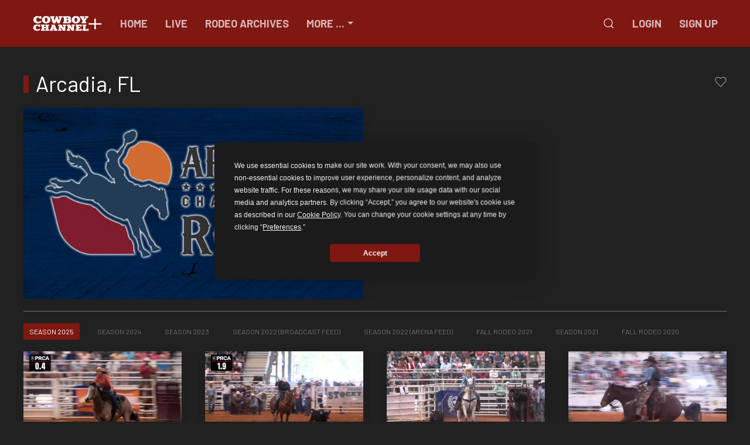

--- FILE ---
content_type: text/html; charset=utf-8
request_url: https://www.cowboychannelplus.com/show/499
body_size: 149723
content:
<!DOCTYPE html>
<html lang="en">
<head>
    <!-- COMPLIANCE REQUIRED: Termly must be the absolute first script -->
    <script src="https://app.termly.io/resource-blocker/8b368da5-d94b-446b-8f1c-84022dd3cbb6?autoBlock=on"></script>
    
    <meta charset="utf-8" /><script type="text/javascript">window.NREUM||(NREUM={});NREUM.info = {"beacon":"bam.nr-data.net","errorBeacon":"bam.nr-data.net","licenseKey":"NRJS-a17ece9d50ab0d189ed","applicationID":"1106283981","transactionName":"Y1MGN0QFXUoDB0FbVloZKTV1S35cBg1UHWpcWRNMTRdbVhUtUU8=","queueTime":0,"applicationTime":69,"agent":"","atts":""}</script><script type="text/javascript">(window.NREUM||(NREUM={})).init={privacy:{cookies_enabled:true},ajax:{deny_list:["bam.nr-data.net"]},feature_flags:["soft_nav"],distributed_tracing:{enabled:true}};(window.NREUM||(NREUM={})).loader_config={agentID:"1386261547",accountID:"4872887",trustKey:"4872887",xpid:"UA4AU15bDxABVVFUBQkEX1wA",licenseKey:"NRJS-a17ece9d50ab0d189ed",applicationID:"1106283981",browserID:"1386261547"};;/*! For license information please see nr-loader-spa-1.306.0.min.js.LICENSE.txt */
(()=>{var e,t,r={384:(e,t,r)=>{"use strict";r.d(t,{NT:()=>s,US:()=>u,Zm:()=>a,bQ:()=>d,dV:()=>c,pV:()=>l});var n=r(6154),i=r(1863),o=r(1910);const s={beacon:"bam.nr-data.net",errorBeacon:"bam.nr-data.net"};function a(){return n.gm.NREUM||(n.gm.NREUM={}),void 0===n.gm.newrelic&&(n.gm.newrelic=n.gm.NREUM),n.gm.NREUM}function c(){let e=a();return e.o||(e.o={ST:n.gm.setTimeout,SI:n.gm.setImmediate||n.gm.setInterval,CT:n.gm.clearTimeout,XHR:n.gm.XMLHttpRequest,REQ:n.gm.Request,EV:n.gm.Event,PR:n.gm.Promise,MO:n.gm.MutationObserver,FETCH:n.gm.fetch,WS:n.gm.WebSocket},(0,o.i)(...Object.values(e.o))),e}function d(e,t){let r=a();r.initializedAgents??={},t.initializedAt={ms:(0,i.t)(),date:new Date},r.initializedAgents[e]=t}function u(e,t){a()[e]=t}function l(){return function(){let e=a();const t=e.info||{};e.info={beacon:s.beacon,errorBeacon:s.errorBeacon,...t}}(),function(){let e=a();const t=e.init||{};e.init={...t}}(),c(),function(){let e=a();const t=e.loader_config||{};e.loader_config={...t}}(),a()}},782:(e,t,r)=>{"use strict";r.d(t,{T:()=>n});const n=r(860).K7.pageViewTiming},860:(e,t,r)=>{"use strict";r.d(t,{$J:()=>u,K7:()=>c,P3:()=>d,XX:()=>i,Yy:()=>a,df:()=>o,qY:()=>n,v4:()=>s});const n="events",i="jserrors",o="browser/blobs",s="rum",a="browser/logs",c={ajax:"ajax",genericEvents:"generic_events",jserrors:i,logging:"logging",metrics:"metrics",pageAction:"page_action",pageViewEvent:"page_view_event",pageViewTiming:"page_view_timing",sessionReplay:"session_replay",sessionTrace:"session_trace",softNav:"soft_navigations",spa:"spa"},d={[c.pageViewEvent]:1,[c.pageViewTiming]:2,[c.metrics]:3,[c.jserrors]:4,[c.spa]:5,[c.ajax]:6,[c.sessionTrace]:7,[c.softNav]:8,[c.sessionReplay]:9,[c.logging]:10,[c.genericEvents]:11},u={[c.pageViewEvent]:s,[c.pageViewTiming]:n,[c.ajax]:n,[c.spa]:n,[c.softNav]:n,[c.metrics]:i,[c.jserrors]:i,[c.sessionTrace]:o,[c.sessionReplay]:o,[c.logging]:a,[c.genericEvents]:"ins"}},944:(e,t,r)=>{"use strict";r.d(t,{R:()=>i});var n=r(3241);function i(e,t){"function"==typeof console.debug&&(console.debug("New Relic Warning: https://github.com/newrelic/newrelic-browser-agent/blob/main/docs/warning-codes.md#".concat(e),t),(0,n.W)({agentIdentifier:null,drained:null,type:"data",name:"warn",feature:"warn",data:{code:e,secondary:t}}))}},993:(e,t,r)=>{"use strict";r.d(t,{A$:()=>o,ET:()=>s,TZ:()=>a,p_:()=>i});var n=r(860);const i={ERROR:"ERROR",WARN:"WARN",INFO:"INFO",DEBUG:"DEBUG",TRACE:"TRACE"},o={OFF:0,ERROR:1,WARN:2,INFO:3,DEBUG:4,TRACE:5},s="log",a=n.K7.logging},1687:(e,t,r)=>{"use strict";r.d(t,{Ak:()=>d,Ze:()=>f,x3:()=>u});var n=r(3241),i=r(7836),o=r(3606),s=r(860),a=r(2646);const c={};function d(e,t){const r={staged:!1,priority:s.P3[t]||0};l(e),c[e].get(t)||c[e].set(t,r)}function u(e,t){e&&c[e]&&(c[e].get(t)&&c[e].delete(t),p(e,t,!1),c[e].size&&h(e))}function l(e){if(!e)throw new Error("agentIdentifier required");c[e]||(c[e]=new Map)}function f(e="",t="feature",r=!1){if(l(e),!e||!c[e].get(t)||r)return p(e,t);c[e].get(t).staged=!0,h(e)}function h(e){const t=Array.from(c[e]);t.every(([e,t])=>t.staged)&&(t.sort((e,t)=>e[1].priority-t[1].priority),t.forEach(([t])=>{c[e].delete(t),p(e,t)}))}function p(e,t,r=!0){const s=e?i.ee.get(e):i.ee,c=o.i.handlers;if(!s.aborted&&s.backlog&&c){if((0,n.W)({agentIdentifier:e,type:"lifecycle",name:"drain",feature:t}),r){const e=s.backlog[t],r=c[t];if(r){for(let t=0;e&&t<e.length;++t)g(e[t],r);Object.entries(r).forEach(([e,t])=>{Object.values(t||{}).forEach(t=>{t[0]?.on&&t[0]?.context()instanceof a.y&&t[0].on(e,t[1])})})}}s.isolatedBacklog||delete c[t],s.backlog[t]=null,s.emit("drain-"+t,[])}}function g(e,t){var r=e[1];Object.values(t[r]||{}).forEach(t=>{var r=e[0];if(t[0]===r){var n=t[1],i=e[3],o=e[2];n.apply(i,o)}})}},1741:(e,t,r)=>{"use strict";r.d(t,{W:()=>o});var n=r(944),i=r(4261);class o{#e(e,...t){if(this[e]!==o.prototype[e])return this[e](...t);(0,n.R)(35,e)}addPageAction(e,t){return this.#e(i.hG,e,t)}register(e){return this.#e(i.eY,e)}recordCustomEvent(e,t){return this.#e(i.fF,e,t)}setPageViewName(e,t){return this.#e(i.Fw,e,t)}setCustomAttribute(e,t,r){return this.#e(i.cD,e,t,r)}noticeError(e,t){return this.#e(i.o5,e,t)}setUserId(e){return this.#e(i.Dl,e)}setApplicationVersion(e){return this.#e(i.nb,e)}setErrorHandler(e){return this.#e(i.bt,e)}addRelease(e,t){return this.#e(i.k6,e,t)}log(e,t){return this.#e(i.$9,e,t)}start(){return this.#e(i.d3)}finished(e){return this.#e(i.BL,e)}recordReplay(){return this.#e(i.CH)}pauseReplay(){return this.#e(i.Tb)}addToTrace(e){return this.#e(i.U2,e)}setCurrentRouteName(e){return this.#e(i.PA,e)}interaction(e){return this.#e(i.dT,e)}wrapLogger(e,t,r){return this.#e(i.Wb,e,t,r)}measure(e,t){return this.#e(i.V1,e,t)}consent(e){return this.#e(i.Pv,e)}}},1863:(e,t,r)=>{"use strict";function n(){return Math.floor(performance.now())}r.d(t,{t:()=>n})},1910:(e,t,r)=>{"use strict";r.d(t,{i:()=>o});var n=r(944);const i=new Map;function o(...e){return e.every(e=>{if(i.has(e))return i.get(e);const t="function"==typeof e?e.toString():"",r=t.includes("[native code]"),o=t.includes("nrWrapper");return r||o||(0,n.R)(64,e?.name||t),i.set(e,r),r})}},2555:(e,t,r)=>{"use strict";r.d(t,{D:()=>a,f:()=>s});var n=r(384),i=r(8122);const o={beacon:n.NT.beacon,errorBeacon:n.NT.errorBeacon,licenseKey:void 0,applicationID:void 0,sa:void 0,queueTime:void 0,applicationTime:void 0,ttGuid:void 0,user:void 0,account:void 0,product:void 0,extra:void 0,jsAttributes:{},userAttributes:void 0,atts:void 0,transactionName:void 0,tNamePlain:void 0};function s(e){try{return!!e.licenseKey&&!!e.errorBeacon&&!!e.applicationID}catch(e){return!1}}const a=e=>(0,i.a)(e,o)},2614:(e,t,r)=>{"use strict";r.d(t,{BB:()=>s,H3:()=>n,g:()=>d,iL:()=>c,tS:()=>a,uh:()=>i,wk:()=>o});const n="NRBA",i="SESSION",o=144e5,s=18e5,a={STARTED:"session-started",PAUSE:"session-pause",RESET:"session-reset",RESUME:"session-resume",UPDATE:"session-update"},c={SAME_TAB:"same-tab",CROSS_TAB:"cross-tab"},d={OFF:0,FULL:1,ERROR:2}},2646:(e,t,r)=>{"use strict";r.d(t,{y:()=>n});class n{constructor(e){this.contextId=e}}},2843:(e,t,r)=>{"use strict";r.d(t,{G:()=>o,u:()=>i});var n=r(3878);function i(e,t=!1,r,i){(0,n.DD)("visibilitychange",function(){if(t)return void("hidden"===document.visibilityState&&e());e(document.visibilityState)},r,i)}function o(e,t,r){(0,n.sp)("pagehide",e,t,r)}},3241:(e,t,r)=>{"use strict";r.d(t,{W:()=>o});var n=r(6154);const i="newrelic";function o(e={}){try{n.gm.dispatchEvent(new CustomEvent(i,{detail:e}))}catch(e){}}},3304:(e,t,r)=>{"use strict";r.d(t,{A:()=>o});var n=r(7836);const i=()=>{const e=new WeakSet;return(t,r)=>{if("object"==typeof r&&null!==r){if(e.has(r))return;e.add(r)}return r}};function o(e){try{return JSON.stringify(e,i())??""}catch(e){try{n.ee.emit("internal-error",[e])}catch(e){}return""}}},3333:(e,t,r)=>{"use strict";r.d(t,{$v:()=>u,TZ:()=>n,Xh:()=>c,Zp:()=>i,kd:()=>d,mq:()=>a,nf:()=>s,qN:()=>o});const n=r(860).K7.genericEvents,i=["auxclick","click","copy","keydown","paste","scrollend"],o=["focus","blur"],s=4,a=1e3,c=2e3,d=["PageAction","UserAction","BrowserPerformance"],u={RESOURCES:"experimental.resources",REGISTER:"register"}},3434:(e,t,r)=>{"use strict";r.d(t,{Jt:()=>o,YM:()=>d});var n=r(7836),i=r(5607);const o="nr@original:".concat(i.W),s=50;var a=Object.prototype.hasOwnProperty,c=!1;function d(e,t){return e||(e=n.ee),r.inPlace=function(e,t,n,i,o){n||(n="");const s="-"===n.charAt(0);for(let a=0;a<t.length;a++){const c=t[a],d=e[c];l(d)||(e[c]=r(d,s?c+n:n,i,c,o))}},r.flag=o,r;function r(t,r,n,c,d){return l(t)?t:(r||(r=""),nrWrapper[o]=t,function(e,t,r){if(Object.defineProperty&&Object.keys)try{return Object.keys(e).forEach(function(r){Object.defineProperty(t,r,{get:function(){return e[r]},set:function(t){return e[r]=t,t}})}),t}catch(e){u([e],r)}for(var n in e)a.call(e,n)&&(t[n]=e[n])}(t,nrWrapper,e),nrWrapper);function nrWrapper(){var o,a,l,f;let h;try{a=this,o=[...arguments],l="function"==typeof n?n(o,a):n||{}}catch(t){u([t,"",[o,a,c],l],e)}i(r+"start",[o,a,c],l,d);const p=performance.now();let g;try{return f=t.apply(a,o),g=performance.now(),f}catch(e){throw g=performance.now(),i(r+"err",[o,a,e],l,d),h=e,h}finally{const e=g-p,t={start:p,end:g,duration:e,isLongTask:e>=s,methodName:c,thrownError:h};t.isLongTask&&i("long-task",[t,a],l,d),i(r+"end",[o,a,f],l,d)}}}function i(r,n,i,o){if(!c||t){var s=c;c=!0;try{e.emit(r,n,i,t,o)}catch(t){u([t,r,n,i],e)}c=s}}}function u(e,t){t||(t=n.ee);try{t.emit("internal-error",e)}catch(e){}}function l(e){return!(e&&"function"==typeof e&&e.apply&&!e[o])}},3606:(e,t,r)=>{"use strict";r.d(t,{i:()=>o});var n=r(9908);o.on=s;var i=o.handlers={};function o(e,t,r,o){s(o||n.d,i,e,t,r)}function s(e,t,r,i,o){o||(o="feature"),e||(e=n.d);var s=t[o]=t[o]||{};(s[r]=s[r]||[]).push([e,i])}},3738:(e,t,r)=>{"use strict";r.d(t,{He:()=>i,Kp:()=>a,Lc:()=>d,Rz:()=>u,TZ:()=>n,bD:()=>o,d3:()=>s,jx:()=>l,sl:()=>f,uP:()=>c});const n=r(860).K7.sessionTrace,i="bstResource",o="resource",s="-start",a="-end",c="fn"+s,d="fn"+a,u="pushState",l=1e3,f=3e4},3785:(e,t,r)=>{"use strict";r.d(t,{R:()=>c,b:()=>d});var n=r(9908),i=r(1863),o=r(860),s=r(3969),a=r(993);function c(e,t,r={},c=a.p_.INFO,d=!0,u,l=(0,i.t)()){(0,n.p)(s.xV,["API/logging/".concat(c.toLowerCase(),"/called")],void 0,o.K7.metrics,e),(0,n.p)(a.ET,[l,t,r,c,d,u],void 0,o.K7.logging,e)}function d(e){return"string"==typeof e&&Object.values(a.p_).some(t=>t===e.toUpperCase().trim())}},3878:(e,t,r)=>{"use strict";function n(e,t){return{capture:e,passive:!1,signal:t}}function i(e,t,r=!1,i){window.addEventListener(e,t,n(r,i))}function o(e,t,r=!1,i){document.addEventListener(e,t,n(r,i))}r.d(t,{DD:()=>o,jT:()=>n,sp:()=>i})},3962:(e,t,r)=>{"use strict";r.d(t,{AM:()=>s,O2:()=>l,OV:()=>o,Qu:()=>f,TZ:()=>c,ih:()=>h,pP:()=>a,t1:()=>u,tC:()=>i,wD:()=>d});var n=r(860);const i=["click","keydown","submit"],o="popstate",s="api",a="initialPageLoad",c=n.K7.softNav,d=5e3,u=500,l={INITIAL_PAGE_LOAD:"",ROUTE_CHANGE:1,UNSPECIFIED:2},f={INTERACTION:1,AJAX:2,CUSTOM_END:3,CUSTOM_TRACER:4},h={IP:"in progress",PF:"pending finish",FIN:"finished",CAN:"cancelled"}},3969:(e,t,r)=>{"use strict";r.d(t,{TZ:()=>n,XG:()=>a,rs:()=>i,xV:()=>s,z_:()=>o});const n=r(860).K7.metrics,i="sm",o="cm",s="storeSupportabilityMetrics",a="storeEventMetrics"},4234:(e,t,r)=>{"use strict";r.d(t,{W:()=>o});var n=r(7836),i=r(1687);class o{constructor(e,t){this.agentIdentifier=e,this.ee=n.ee.get(e),this.featureName=t,this.blocked=!1}deregisterDrain(){(0,i.x3)(this.agentIdentifier,this.featureName)}}},4261:(e,t,r)=>{"use strict";r.d(t,{$9:()=>u,BL:()=>c,CH:()=>p,Dl:()=>x,Fw:()=>w,PA:()=>v,Pl:()=>n,Pv:()=>A,Tb:()=>f,U2:()=>s,V1:()=>E,Wb:()=>T,bt:()=>y,cD:()=>b,d3:()=>R,dT:()=>d,eY:()=>g,fF:()=>h,hG:()=>o,hw:()=>i,k6:()=>a,nb:()=>m,o5:()=>l});const n="api-",i=n+"ixn-",o="addPageAction",s="addToTrace",a="addRelease",c="finished",d="interaction",u="log",l="noticeError",f="pauseReplay",h="recordCustomEvent",p="recordReplay",g="register",m="setApplicationVersion",v="setCurrentRouteName",b="setCustomAttribute",y="setErrorHandler",w="setPageViewName",x="setUserId",R="start",T="wrapLogger",E="measure",A="consent"},4387:(e,t,r)=>{"use strict";function n(e={}){return!(!e.id||!e.name)}function i(e){return"string"==typeof e&&e.trim().length<501||"number"==typeof e}function o(e,t){if(2!==t?.harvestEndpointVersion)return{};const r=t.agentRef.runtime.appMetadata.agents[0].entityGuid;return n(e)?{"source.id":e.id,"source.name":e.name,"source.type":e.type,"parent.id":e.parent?.id||r}:{"entity.guid":r,appId:t.agentRef.info.applicationID}}r.d(t,{Ux:()=>o,c7:()=>n,yo:()=>i})},5205:(e,t,r)=>{"use strict";r.d(t,{j:()=>_});var n=r(384),i=r(1741);var o=r(2555),s=r(3333);const a=e=>{if(!e||"string"!=typeof e)return!1;try{document.createDocumentFragment().querySelector(e)}catch{return!1}return!0};var c=r(2614),d=r(944),u=r(8122);const l="[data-nr-mask]",f=e=>(0,u.a)(e,(()=>{const e={feature_flags:[],experimental:{allow_registered_children:!1,resources:!1},mask_selector:"*",block_selector:"[data-nr-block]",mask_input_options:{color:!1,date:!1,"datetime-local":!1,email:!1,month:!1,number:!1,range:!1,search:!1,tel:!1,text:!1,time:!1,url:!1,week:!1,textarea:!1,select:!1,password:!0}};return{ajax:{deny_list:void 0,block_internal:!0,enabled:!0,autoStart:!0},api:{get allow_registered_children(){return e.feature_flags.includes(s.$v.REGISTER)||e.experimental.allow_registered_children},set allow_registered_children(t){e.experimental.allow_registered_children=t},duplicate_registered_data:!1},browser_consent_mode:{enabled:!1},distributed_tracing:{enabled:void 0,exclude_newrelic_header:void 0,cors_use_newrelic_header:void 0,cors_use_tracecontext_headers:void 0,allowed_origins:void 0},get feature_flags(){return e.feature_flags},set feature_flags(t){e.feature_flags=t},generic_events:{enabled:!0,autoStart:!0},harvest:{interval:30},jserrors:{enabled:!0,autoStart:!0},logging:{enabled:!0,autoStart:!0},metrics:{enabled:!0,autoStart:!0},obfuscate:void 0,page_action:{enabled:!0},page_view_event:{enabled:!0,autoStart:!0},page_view_timing:{enabled:!0,autoStart:!0},performance:{capture_marks:!1,capture_measures:!1,capture_detail:!0,resources:{get enabled(){return e.feature_flags.includes(s.$v.RESOURCES)||e.experimental.resources},set enabled(t){e.experimental.resources=t},asset_types:[],first_party_domains:[],ignore_newrelic:!0}},privacy:{cookies_enabled:!0},proxy:{assets:void 0,beacon:void 0},session:{expiresMs:c.wk,inactiveMs:c.BB},session_replay:{autoStart:!0,enabled:!1,preload:!1,sampling_rate:10,error_sampling_rate:100,collect_fonts:!1,inline_images:!1,fix_stylesheets:!0,mask_all_inputs:!0,get mask_text_selector(){return e.mask_selector},set mask_text_selector(t){a(t)?e.mask_selector="".concat(t,",").concat(l):""===t||null===t?e.mask_selector=l:(0,d.R)(5,t)},get block_class(){return"nr-block"},get ignore_class(){return"nr-ignore"},get mask_text_class(){return"nr-mask"},get block_selector(){return e.block_selector},set block_selector(t){a(t)?e.block_selector+=",".concat(t):""!==t&&(0,d.R)(6,t)},get mask_input_options(){return e.mask_input_options},set mask_input_options(t){t&&"object"==typeof t?e.mask_input_options={...t,password:!0}:(0,d.R)(7,t)}},session_trace:{enabled:!0,autoStart:!0},soft_navigations:{enabled:!0,autoStart:!0},spa:{enabled:!0,autoStart:!0},ssl:void 0,user_actions:{enabled:!0,elementAttributes:["id","className","tagName","type"]}}})());var h=r(6154),p=r(9324);let g=0;const m={buildEnv:p.F3,distMethod:p.Xs,version:p.xv,originTime:h.WN},v={consented:!1},b={appMetadata:{},get consented(){return this.session?.state?.consent||v.consented},set consented(e){v.consented=e},customTransaction:void 0,denyList:void 0,disabled:!1,harvester:void 0,isolatedBacklog:!1,isRecording:!1,loaderType:void 0,maxBytes:3e4,obfuscator:void 0,onerror:void 0,ptid:void 0,releaseIds:{},session:void 0,timeKeeper:void 0,registeredEntities:[],jsAttributesMetadata:{bytes:0},get harvestCount(){return++g}},y=e=>{const t=(0,u.a)(e,b),r=Object.keys(m).reduce((e,t)=>(e[t]={value:m[t],writable:!1,configurable:!0,enumerable:!0},e),{});return Object.defineProperties(t,r)};var w=r(5701);const x=e=>{const t=e.startsWith("http");e+="/",r.p=t?e:"https://"+e};var R=r(7836),T=r(3241);const E={accountID:void 0,trustKey:void 0,agentID:void 0,licenseKey:void 0,applicationID:void 0,xpid:void 0},A=e=>(0,u.a)(e,E),S=new Set;function _(e,t={},r,s){let{init:a,info:c,loader_config:d,runtime:u={},exposed:l=!0}=t;if(!c){const e=(0,n.pV)();a=e.init,c=e.info,d=e.loader_config}e.init=f(a||{}),e.loader_config=A(d||{}),c.jsAttributes??={},h.bv&&(c.jsAttributes.isWorker=!0),e.info=(0,o.D)(c);const p=e.init,g=[c.beacon,c.errorBeacon];S.has(e.agentIdentifier)||(p.proxy.assets&&(x(p.proxy.assets),g.push(p.proxy.assets)),p.proxy.beacon&&g.push(p.proxy.beacon),e.beacons=[...g],function(e){const t=(0,n.pV)();Object.getOwnPropertyNames(i.W.prototype).forEach(r=>{const n=i.W.prototype[r];if("function"!=typeof n||"constructor"===n)return;let o=t[r];e[r]&&!1!==e.exposed&&"micro-agent"!==e.runtime?.loaderType&&(t[r]=(...t)=>{const n=e[r](...t);return o?o(...t):n})})}(e),(0,n.US)("activatedFeatures",w.B),e.runSoftNavOverSpa&&=!0===p.soft_navigations.enabled&&p.feature_flags.includes("soft_nav")),u.denyList=[...p.ajax.deny_list||[],...p.ajax.block_internal?g:[]],u.ptid=e.agentIdentifier,u.loaderType=r,e.runtime=y(u),S.has(e.agentIdentifier)||(e.ee=R.ee.get(e.agentIdentifier),e.exposed=l,(0,T.W)({agentIdentifier:e.agentIdentifier,drained:!!w.B?.[e.agentIdentifier],type:"lifecycle",name:"initialize",feature:void 0,data:e.config})),S.add(e.agentIdentifier)}},5270:(e,t,r)=>{"use strict";r.d(t,{Aw:()=>s,SR:()=>o,rF:()=>a});var n=r(384),i=r(7767);function o(e){return!!(0,n.dV)().o.MO&&(0,i.V)(e)&&!0===e?.session_trace.enabled}function s(e){return!0===e?.session_replay.preload&&o(e)}function a(e,t){try{if("string"==typeof t?.type){if("password"===t.type.toLowerCase())return"*".repeat(e?.length||0);if(void 0!==t?.dataset?.nrUnmask||t?.classList?.contains("nr-unmask"))return e}}catch(e){}return"string"==typeof e?e.replace(/[\S]/g,"*"):"*".repeat(e?.length||0)}},5289:(e,t,r)=>{"use strict";r.d(t,{GG:()=>s,Qr:()=>c,sB:()=>a});var n=r(3878),i=r(6389);function o(){return"undefined"==typeof document||"complete"===document.readyState}function s(e,t){if(o())return e();const r=(0,i.J)(e),s=setInterval(()=>{o()&&(clearInterval(s),r())},500);(0,n.sp)("load",r,t)}function a(e){if(o())return e();(0,n.DD)("DOMContentLoaded",e)}function c(e){if(o())return e();(0,n.sp)("popstate",e)}},5607:(e,t,r)=>{"use strict";r.d(t,{W:()=>n});const n=(0,r(9566).bz)()},5701:(e,t,r)=>{"use strict";r.d(t,{B:()=>o,t:()=>s});var n=r(3241);const i=new Set,o={};function s(e,t){const r=t.agentIdentifier;o[r]??={},e&&"object"==typeof e&&(i.has(r)||(t.ee.emit("rumresp",[e]),o[r]=e,i.add(r),(0,n.W)({agentIdentifier:r,loaded:!0,drained:!0,type:"lifecycle",name:"load",feature:void 0,data:e})))}},6154:(e,t,r)=>{"use strict";r.d(t,{A4:()=>a,OF:()=>u,RI:()=>i,WN:()=>h,bv:()=>o,eN:()=>p,gm:()=>s,lR:()=>f,m:()=>d,mw:()=>c,sb:()=>l});var n=r(1863);const i="undefined"!=typeof window&&!!window.document,o="undefined"!=typeof WorkerGlobalScope&&("undefined"!=typeof self&&self instanceof WorkerGlobalScope&&self.navigator instanceof WorkerNavigator||"undefined"!=typeof globalThis&&globalThis instanceof WorkerGlobalScope&&globalThis.navigator instanceof WorkerNavigator),s=i?window:"undefined"!=typeof WorkerGlobalScope&&("undefined"!=typeof self&&self instanceof WorkerGlobalScope&&self||"undefined"!=typeof globalThis&&globalThis instanceof WorkerGlobalScope&&globalThis),a="complete"===s?.document?.readyState,c=Boolean("hidden"===s?.document?.visibilityState),d=""+s?.location,u=/iPad|iPhone|iPod/.test(s.navigator?.userAgent),l=u&&"undefined"==typeof SharedWorker,f=(()=>{const e=s.navigator?.userAgent?.match(/Firefox[/\s](\d+\.\d+)/);return Array.isArray(e)&&e.length>=2?+e[1]:0})(),h=Date.now()-(0,n.t)(),p=()=>"undefined"!=typeof PerformanceNavigationTiming&&s?.performance?.getEntriesByType("navigation")?.[0]?.responseStart},6344:(e,t,r)=>{"use strict";r.d(t,{BB:()=>u,Qb:()=>l,TZ:()=>i,Ug:()=>s,Vh:()=>o,_s:()=>a,bc:()=>d,yP:()=>c});var n=r(2614);const i=r(860).K7.sessionReplay,o="errorDuringReplay",s=.12,a={DomContentLoaded:0,Load:1,FullSnapshot:2,IncrementalSnapshot:3,Meta:4,Custom:5},c={[n.g.ERROR]:15e3,[n.g.FULL]:3e5,[n.g.OFF]:0},d={RESET:{message:"Session was reset",sm:"Reset"},IMPORT:{message:"Recorder failed to import",sm:"Import"},TOO_MANY:{message:"429: Too Many Requests",sm:"Too-Many"},TOO_BIG:{message:"Payload was too large",sm:"Too-Big"},CROSS_TAB:{message:"Session Entity was set to OFF on another tab",sm:"Cross-Tab"},ENTITLEMENTS:{message:"Session Replay is not allowed and will not be started",sm:"Entitlement"}},u=5e3,l={API:"api",RESUME:"resume",SWITCH_TO_FULL:"switchToFull",INITIALIZE:"initialize",PRELOAD:"preload"}},6389:(e,t,r)=>{"use strict";function n(e,t=500,r={}){const n=r?.leading||!1;let i;return(...r)=>{n&&void 0===i&&(e.apply(this,r),i=setTimeout(()=>{i=clearTimeout(i)},t)),n||(clearTimeout(i),i=setTimeout(()=>{e.apply(this,r)},t))}}function i(e){let t=!1;return(...r)=>{t||(t=!0,e.apply(this,r))}}r.d(t,{J:()=>i,s:()=>n})},6630:(e,t,r)=>{"use strict";r.d(t,{T:()=>n});const n=r(860).K7.pageViewEvent},6774:(e,t,r)=>{"use strict";r.d(t,{T:()=>n});const n=r(860).K7.jserrors},7295:(e,t,r)=>{"use strict";r.d(t,{Xv:()=>s,gX:()=>i,iW:()=>o});var n=[];function i(e){if(!e||o(e))return!1;if(0===n.length)return!0;for(var t=0;t<n.length;t++){var r=n[t];if("*"===r.hostname)return!1;if(a(r.hostname,e.hostname)&&c(r.pathname,e.pathname))return!1}return!0}function o(e){return void 0===e.hostname}function s(e){if(n=[],e&&e.length)for(var t=0;t<e.length;t++){let r=e[t];if(!r)continue;0===r.indexOf("http://")?r=r.substring(7):0===r.indexOf("https://")&&(r=r.substring(8));const i=r.indexOf("/");let o,s;i>0?(o=r.substring(0,i),s=r.substring(i)):(o=r,s="");let[a]=o.split(":");n.push({hostname:a,pathname:s})}}function a(e,t){return!(e.length>t.length)&&t.indexOf(e)===t.length-e.length}function c(e,t){return 0===e.indexOf("/")&&(e=e.substring(1)),0===t.indexOf("/")&&(t=t.substring(1)),""===e||e===t}},7378:(e,t,r)=>{"use strict";r.d(t,{$p:()=>R,BR:()=>b,Kp:()=>x,L3:()=>y,Lc:()=>c,NC:()=>o,SG:()=>u,TZ:()=>i,U6:()=>p,UT:()=>m,d3:()=>w,dT:()=>f,e5:()=>E,gx:()=>v,l9:()=>l,oW:()=>h,op:()=>g,rw:()=>d,tH:()=>A,uP:()=>a,wW:()=>T,xq:()=>s});var n=r(384);const i=r(860).K7.spa,o=["click","submit","keypress","keydown","keyup","change"],s=999,a="fn-start",c="fn-end",d="cb-start",u="api-ixn-",l="remaining",f="interaction",h="spaNode",p="jsonpNode",g="fetch-start",m="fetch-done",v="fetch-body-",b="jsonp-end",y=(0,n.dV)().o.ST,w="-start",x="-end",R="-body",T="cb"+x,E="jsTime",A="fetch"},7485:(e,t,r)=>{"use strict";r.d(t,{D:()=>i});var n=r(6154);function i(e){if(0===(e||"").indexOf("data:"))return{protocol:"data"};try{const t=new URL(e,location.href),r={port:t.port,hostname:t.hostname,pathname:t.pathname,search:t.search,protocol:t.protocol.slice(0,t.protocol.indexOf(":")),sameOrigin:t.protocol===n.gm?.location?.protocol&&t.host===n.gm?.location?.host};return r.port&&""!==r.port||("http:"===t.protocol&&(r.port="80"),"https:"===t.protocol&&(r.port="443")),r.pathname&&""!==r.pathname?r.pathname.startsWith("/")||(r.pathname="/".concat(r.pathname)):r.pathname="/",r}catch(e){return{}}}},7699:(e,t,r)=>{"use strict";r.d(t,{It:()=>o,KC:()=>a,No:()=>i,qh:()=>s});var n=r(860);const i=16e3,o=1e6,s="SESSION_ERROR",a={[n.K7.logging]:!0,[n.K7.genericEvents]:!1,[n.K7.jserrors]:!1,[n.K7.ajax]:!1}},7767:(e,t,r)=>{"use strict";r.d(t,{V:()=>i});var n=r(6154);const i=e=>n.RI&&!0===e?.privacy.cookies_enabled},7836:(e,t,r)=>{"use strict";r.d(t,{P:()=>a,ee:()=>c});var n=r(384),i=r(8990),o=r(2646),s=r(5607);const a="nr@context:".concat(s.W),c=function e(t,r){var n={},s={},u={},l=!1;try{l=16===r.length&&d.initializedAgents?.[r]?.runtime.isolatedBacklog}catch(e){}var f={on:p,addEventListener:p,removeEventListener:function(e,t){var r=n[e];if(!r)return;for(var i=0;i<r.length;i++)r[i]===t&&r.splice(i,1)},emit:function(e,r,n,i,o){!1!==o&&(o=!0);if(c.aborted&&!i)return;t&&o&&t.emit(e,r,n);var a=h(n);g(e).forEach(e=>{e.apply(a,r)});var d=v()[s[e]];d&&d.push([f,e,r,a]);return a},get:m,listeners:g,context:h,buffer:function(e,t){const r=v();if(t=t||"feature",f.aborted)return;Object.entries(e||{}).forEach(([e,n])=>{s[n]=t,t in r||(r[t]=[])})},abort:function(){f._aborted=!0,Object.keys(f.backlog).forEach(e=>{delete f.backlog[e]})},isBuffering:function(e){return!!v()[s[e]]},debugId:r,backlog:l?{}:t&&"object"==typeof t.backlog?t.backlog:{},isolatedBacklog:l};return Object.defineProperty(f,"aborted",{get:()=>{let e=f._aborted||!1;return e||(t&&(e=t.aborted),e)}}),f;function h(e){return e&&e instanceof o.y?e:e?(0,i.I)(e,a,()=>new o.y(a)):new o.y(a)}function p(e,t){n[e]=g(e).concat(t)}function g(e){return n[e]||[]}function m(t){return u[t]=u[t]||e(f,t)}function v(){return f.backlog}}(void 0,"globalEE"),d=(0,n.Zm)();d.ee||(d.ee=c)},8122:(e,t,r)=>{"use strict";r.d(t,{a:()=>i});var n=r(944);function i(e,t){try{if(!e||"object"!=typeof e)return(0,n.R)(3);if(!t||"object"!=typeof t)return(0,n.R)(4);const r=Object.create(Object.getPrototypeOf(t),Object.getOwnPropertyDescriptors(t)),o=0===Object.keys(r).length?e:r;for(let s in o)if(void 0!==e[s])try{if(null===e[s]){r[s]=null;continue}Array.isArray(e[s])&&Array.isArray(t[s])?r[s]=Array.from(new Set([...e[s],...t[s]])):"object"==typeof e[s]&&"object"==typeof t[s]?r[s]=i(e[s],t[s]):r[s]=e[s]}catch(e){r[s]||(0,n.R)(1,e)}return r}catch(e){(0,n.R)(2,e)}}},8139:(e,t,r)=>{"use strict";r.d(t,{u:()=>f});var n=r(7836),i=r(3434),o=r(8990),s=r(6154);const a={},c=s.gm.XMLHttpRequest,d="addEventListener",u="removeEventListener",l="nr@wrapped:".concat(n.P);function f(e){var t=function(e){return(e||n.ee).get("events")}(e);if(a[t.debugId]++)return t;a[t.debugId]=1;var r=(0,i.YM)(t,!0);function f(e){r.inPlace(e,[d,u],"-",p)}function p(e,t){return e[1]}return"getPrototypeOf"in Object&&(s.RI&&h(document,f),c&&h(c.prototype,f),h(s.gm,f)),t.on(d+"-start",function(e,t){var n=e[1];if(null!==n&&("function"==typeof n||"object"==typeof n)&&"newrelic"!==e[0]){var i=(0,o.I)(n,l,function(){var e={object:function(){if("function"!=typeof n.handleEvent)return;return n.handleEvent.apply(n,arguments)},function:n}[typeof n];return e?r(e,"fn-",null,e.name||"anonymous"):n});this.wrapped=e[1]=i}}),t.on(u+"-start",function(e){e[1]=this.wrapped||e[1]}),t}function h(e,t,...r){let n=e;for(;"object"==typeof n&&!Object.prototype.hasOwnProperty.call(n,d);)n=Object.getPrototypeOf(n);n&&t(n,...r)}},8374:(e,t,r)=>{r.nc=(()=>{try{return document?.currentScript?.nonce}catch(e){}return""})()},8990:(e,t,r)=>{"use strict";r.d(t,{I:()=>i});var n=Object.prototype.hasOwnProperty;function i(e,t,r){if(n.call(e,t))return e[t];var i=r();if(Object.defineProperty&&Object.keys)try{return Object.defineProperty(e,t,{value:i,writable:!0,enumerable:!1}),i}catch(e){}return e[t]=i,i}},9300:(e,t,r)=>{"use strict";r.d(t,{T:()=>n});const n=r(860).K7.ajax},9324:(e,t,r)=>{"use strict";r.d(t,{AJ:()=>s,F3:()=>i,Xs:()=>o,Yq:()=>a,xv:()=>n});const n="1.306.0",i="PROD",o="CDN",s="@newrelic/rrweb",a="1.0.1"},9566:(e,t,r)=>{"use strict";r.d(t,{LA:()=>a,ZF:()=>c,bz:()=>s,el:()=>d});var n=r(6154);const i="xxxxxxxx-xxxx-4xxx-yxxx-xxxxxxxxxxxx";function o(e,t){return e?15&e[t]:16*Math.random()|0}function s(){const e=n.gm?.crypto||n.gm?.msCrypto;let t,r=0;return e&&e.getRandomValues&&(t=e.getRandomValues(new Uint8Array(30))),i.split("").map(e=>"x"===e?o(t,r++).toString(16):"y"===e?(3&o()|8).toString(16):e).join("")}function a(e){const t=n.gm?.crypto||n.gm?.msCrypto;let r,i=0;t&&t.getRandomValues&&(r=t.getRandomValues(new Uint8Array(e)));const s=[];for(var a=0;a<e;a++)s.push(o(r,i++).toString(16));return s.join("")}function c(){return a(16)}function d(){return a(32)}},9908:(e,t,r)=>{"use strict";r.d(t,{d:()=>n,p:()=>i});var n=r(7836).ee.get("handle");function i(e,t,r,i,o){o?(o.buffer([e],i),o.emit(e,t,r)):(n.buffer([e],i),n.emit(e,t,r))}}},n={};function i(e){var t=n[e];if(void 0!==t)return t.exports;var o=n[e]={exports:{}};return r[e](o,o.exports,i),o.exports}i.m=r,i.d=(e,t)=>{for(var r in t)i.o(t,r)&&!i.o(e,r)&&Object.defineProperty(e,r,{enumerable:!0,get:t[r]})},i.f={},i.e=e=>Promise.all(Object.keys(i.f).reduce((t,r)=>(i.f[r](e,t),t),[])),i.u=e=>({212:"nr-spa-compressor",249:"nr-spa-recorder",478:"nr-spa"}[e]+"-1.306.0.min.js"),i.o=(e,t)=>Object.prototype.hasOwnProperty.call(e,t),e={},t="NRBA-1.306.0.PROD:",i.l=(r,n,o,s)=>{if(e[r])e[r].push(n);else{var a,c;if(void 0!==o)for(var d=document.getElementsByTagName("script"),u=0;u<d.length;u++){var l=d[u];if(l.getAttribute("src")==r||l.getAttribute("data-webpack")==t+o){a=l;break}}if(!a){c=!0;var f={478:"sha512-aOsrvCAZ97m4mi9/Q4P4Dl7seaB7sOFJOs8qmPK71B7CWoc9bXc5a5319PV5PSQ3SmEq++JW0qpaiKWV7MTLEg==",249:"sha512-nPxm1wa+eWrD9VPj39BAOPa200tURpQREipOlSDpePq/R8Y4hd4lO6tDy6C/6jm/J54CUHnLYeGyLZ/GIlo7gg==",212:"sha512-zcA2FBsG3fy6K+G9+4J1T2M6AmHuICGsq35BrGWu1rmRJwYBUqdOhAAxJkXYpoBy/9vKZ7LBcGpOEjABpjEWCQ=="};(a=document.createElement("script")).charset="utf-8",i.nc&&a.setAttribute("nonce",i.nc),a.setAttribute("data-webpack",t+o),a.src=r,0!==a.src.indexOf(window.location.origin+"/")&&(a.crossOrigin="anonymous"),f[s]&&(a.integrity=f[s])}e[r]=[n];var h=(t,n)=>{a.onerror=a.onload=null,clearTimeout(p);var i=e[r];if(delete e[r],a.parentNode&&a.parentNode.removeChild(a),i&&i.forEach(e=>e(n)),t)return t(n)},p=setTimeout(h.bind(null,void 0,{type:"timeout",target:a}),12e4);a.onerror=h.bind(null,a.onerror),a.onload=h.bind(null,a.onload),c&&document.head.appendChild(a)}},i.r=e=>{"undefined"!=typeof Symbol&&Symbol.toStringTag&&Object.defineProperty(e,Symbol.toStringTag,{value:"Module"}),Object.defineProperty(e,"__esModule",{value:!0})},i.p="https://js-agent.newrelic.com/",(()=>{var e={38:0,788:0};i.f.j=(t,r)=>{var n=i.o(e,t)?e[t]:void 0;if(0!==n)if(n)r.push(n[2]);else{var o=new Promise((r,i)=>n=e[t]=[r,i]);r.push(n[2]=o);var s=i.p+i.u(t),a=new Error;i.l(s,r=>{if(i.o(e,t)&&(0!==(n=e[t])&&(e[t]=void 0),n)){var o=r&&("load"===r.type?"missing":r.type),s=r&&r.target&&r.target.src;a.message="Loading chunk "+t+" failed: ("+o+": "+s+")",a.name="ChunkLoadError",a.type=o,a.request=s,n[1](a)}},"chunk-"+t,t)}};var t=(t,r)=>{var n,o,[s,a,c]=r,d=0;if(s.some(t=>0!==e[t])){for(n in a)i.o(a,n)&&(i.m[n]=a[n]);if(c)c(i)}for(t&&t(r);d<s.length;d++)o=s[d],i.o(e,o)&&e[o]&&e[o][0](),e[o]=0},r=self["webpackChunk:NRBA-1.306.0.PROD"]=self["webpackChunk:NRBA-1.306.0.PROD"]||[];r.forEach(t.bind(null,0)),r.push=t.bind(null,r.push.bind(r))})(),(()=>{"use strict";i(8374);var e=i(9566),t=i(1741);class r extends t.W{agentIdentifier=(0,e.LA)(16)}var n=i(860);const o=Object.values(n.K7);var s=i(5205);var a=i(9908),c=i(1863),d=i(4261),u=i(3241),l=i(944),f=i(5701),h=i(3969);function p(e,t,i,o){const s=o||i;!s||s[e]&&s[e]!==r.prototype[e]||(s[e]=function(){(0,a.p)(h.xV,["API/"+e+"/called"],void 0,n.K7.metrics,i.ee),(0,u.W)({agentIdentifier:i.agentIdentifier,drained:!!f.B?.[i.agentIdentifier],type:"data",name:"api",feature:d.Pl+e,data:{}});try{return t.apply(this,arguments)}catch(e){(0,l.R)(23,e)}})}function g(e,t,r,n,i){const o=e.info;null===r?delete o.jsAttributes[t]:o.jsAttributes[t]=r,(i||null===r)&&(0,a.p)(d.Pl+n,[(0,c.t)(),t,r],void 0,"session",e.ee)}var m=i(1687),v=i(4234),b=i(5289),y=i(6154),w=i(5270),x=i(7767),R=i(6389),T=i(7699);class E extends v.W{constructor(e,t){super(e.agentIdentifier,t),this.agentRef=e,this.abortHandler=void 0,this.featAggregate=void 0,this.loadedSuccessfully=void 0,this.onAggregateImported=new Promise(e=>{this.loadedSuccessfully=e}),this.deferred=Promise.resolve(),!1===e.init[this.featureName].autoStart?this.deferred=new Promise((t,r)=>{this.ee.on("manual-start-all",(0,R.J)(()=>{(0,m.Ak)(e.agentIdentifier,this.featureName),t()}))}):(0,m.Ak)(e.agentIdentifier,t)}importAggregator(e,t,r={}){if(this.featAggregate)return;const n=async()=>{let n;await this.deferred;try{if((0,x.V)(e.init)){const{setupAgentSession:t}=await i.e(478).then(i.bind(i,8766));n=t(e)}}catch(e){(0,l.R)(20,e),this.ee.emit("internal-error",[e]),(0,a.p)(T.qh,[e],void 0,this.featureName,this.ee)}try{if(!this.#t(this.featureName,n,e.init))return(0,m.Ze)(this.agentIdentifier,this.featureName),void this.loadedSuccessfully(!1);const{Aggregate:i}=await t();this.featAggregate=new i(e,r),e.runtime.harvester.initializedAggregates.push(this.featAggregate),this.loadedSuccessfully(!0)}catch(e){(0,l.R)(34,e),this.abortHandler?.(),(0,m.Ze)(this.agentIdentifier,this.featureName,!0),this.loadedSuccessfully(!1),this.ee&&this.ee.abort()}};y.RI?(0,b.GG)(()=>n(),!0):n()}#t(e,t,r){if(this.blocked)return!1;switch(e){case n.K7.sessionReplay:return(0,w.SR)(r)&&!!t;case n.K7.sessionTrace:return!!t;default:return!0}}}var A=i(6630),S=i(2614);class _ extends E{static featureName=A.T;constructor(e){var t;super(e,A.T),this.setupInspectionEvents(e.agentIdentifier),t=e,p(d.Fw,function(e,r){"string"==typeof e&&("/"!==e.charAt(0)&&(e="/"+e),t.runtime.customTransaction=(r||"http://custom.transaction")+e,(0,a.p)(d.Pl+d.Fw,[(0,c.t)()],void 0,void 0,t.ee))},t),this.importAggregator(e,()=>i.e(478).then(i.bind(i,2467)))}setupInspectionEvents(e){const t=(t,r)=>{t&&(0,u.W)({agentIdentifier:e,timeStamp:t.timeStamp,loaded:"complete"===t.target.readyState,type:"window",name:r,data:t.target.location+""})};(0,b.sB)(e=>{t(e,"DOMContentLoaded")}),(0,b.GG)(e=>{t(e,"load")}),(0,b.Qr)(e=>{t(e,"navigate")}),this.ee.on(S.tS.UPDATE,(t,r)=>{(0,u.W)({agentIdentifier:e,type:"lifecycle",name:"session",data:r})})}}var O=i(384);var N=i(2843),I=i(782);class P extends E{static featureName=I.T;constructor(e){super(e,I.T),y.RI&&((0,N.u)(()=>(0,a.p)("docHidden",[(0,c.t)()],void 0,I.T,this.ee),!0),(0,N.G)(()=>(0,a.p)("winPagehide",[(0,c.t)()],void 0,I.T,this.ee)),this.importAggregator(e,()=>i.e(478).then(i.bind(i,9917))))}}class j extends E{static featureName=h.TZ;constructor(e){super(e,h.TZ),y.RI&&document.addEventListener("securitypolicyviolation",e=>{(0,a.p)(h.xV,["Generic/CSPViolation/Detected"],void 0,this.featureName,this.ee)}),this.importAggregator(e,()=>i.e(478).then(i.bind(i,6555)))}}var k=i(6774),C=i(3878),D=i(3304);class L{constructor(e,t,r,n,i){this.name="UncaughtError",this.message="string"==typeof e?e:(0,D.A)(e),this.sourceURL=t,this.line=r,this.column=n,this.__newrelic=i}}function M(e){return K(e)?e:new L(void 0!==e?.message?e.message:e,e?.filename||e?.sourceURL,e?.lineno||e?.line,e?.colno||e?.col,e?.__newrelic,e?.cause)}function H(e){const t="Unhandled Promise Rejection: ";if(!e?.reason)return;if(K(e.reason)){try{e.reason.message.startsWith(t)||(e.reason.message=t+e.reason.message)}catch(e){}return M(e.reason)}const r=M(e.reason);return(r.message||"").startsWith(t)||(r.message=t+r.message),r}function B(e){if(e.error instanceof SyntaxError&&!/:\d+$/.test(e.error.stack?.trim())){const t=new L(e.message,e.filename,e.lineno,e.colno,e.error.__newrelic,e.cause);return t.name=SyntaxError.name,t}return K(e.error)?e.error:M(e)}function K(e){return e instanceof Error&&!!e.stack}function W(e,t,r,i,o=(0,c.t)()){"string"==typeof e&&(e=new Error(e)),(0,a.p)("err",[e,o,!1,t,r.runtime.isRecording,void 0,i],void 0,n.K7.jserrors,r.ee),(0,a.p)("uaErr",[],void 0,n.K7.genericEvents,r.ee)}var U=i(4387),F=i(993),V=i(3785);function G(e,{customAttributes:t={},level:r=F.p_.INFO}={},n,i,o=(0,c.t)()){(0,V.R)(n.ee,e,t,r,!1,i,o)}function z(e,t,r,i,o=(0,c.t)()){(0,a.p)(d.Pl+d.hG,[o,e,t,i],void 0,n.K7.genericEvents,r.ee)}function Z(e,t,r,i,o=(0,c.t)()){const{start:s,end:u,customAttributes:f}=t||{},h={customAttributes:f||{}};if("object"!=typeof h.customAttributes||"string"!=typeof e||0===e.length)return void(0,l.R)(57);const p=(e,t)=>null==e?t:"number"==typeof e?e:e instanceof PerformanceMark?e.startTime:Number.NaN;if(h.start=p(s,0),h.end=p(u,o),Number.isNaN(h.start)||Number.isNaN(h.end))(0,l.R)(57);else{if(h.duration=h.end-h.start,!(h.duration<0))return(0,a.p)(d.Pl+d.V1,[h,e,i],void 0,n.K7.genericEvents,r.ee),h;(0,l.R)(58)}}function q(e,t={},r,i,o=(0,c.t)()){(0,a.p)(d.Pl+d.fF,[o,e,t,i],void 0,n.K7.genericEvents,r.ee)}function X(e){p(d.eY,function(t){return Y(e,t)},e)}function Y(e,t,r){const i={};(0,l.R)(54,"newrelic.register"),t||={},t.type="MFE",t.licenseKey||=e.info.licenseKey,t.blocked=!1,t.parent=r||{};let o=()=>{};const s=e.runtime.registeredEntities,d=s.find(({metadata:{target:{id:e,name:r}}})=>e===t.id);if(d)return d.metadata.target.name!==t.name&&(d.metadata.target.name=t.name),d;const u=e=>{t.blocked=!0,o=e};e.init.api.allow_registered_children||u((0,R.J)(()=>(0,l.R)(55))),(0,U.c7)(t)||u((0,R.J)(()=>(0,l.R)(48,t))),(0,U.yo)(t.id)&&(0,U.yo)(t.name)||u((0,R.J)(()=>(0,l.R)(48,t)));const f={addPageAction:(r,n={})=>m(z,[r,{...i,...n},e],t),log:(r,n={})=>m(G,[r,{...n,customAttributes:{...i,...n.customAttributes||{}}},e],t),measure:(r,n={})=>m(Z,[r,{...n,customAttributes:{...i,...n.customAttributes||{}}},e],t),noticeError:(r,n={})=>m(W,[r,{...i,...n},e],t),register:(t={})=>m(Y,[e,t],f.metadata.target),recordCustomEvent:(r,n={})=>m(q,[r,{...i,...n},e],t),setApplicationVersion:e=>g("application.version",e),setCustomAttribute:(e,t)=>g(e,t),setUserId:e=>g("enduser.id",e),metadata:{customAttributes:i,target:t}},p=()=>(t.blocked&&o(),t.blocked);p()||s.push(f);const g=(e,t)=>{p()||(i[e]=t)},m=(t,r,i)=>{if(p())return;const o=(0,c.t)();(0,a.p)(h.xV,["API/register/".concat(t.name,"/called")],void 0,n.K7.metrics,e.ee);try{return e.init.api.duplicate_registered_data&&"register"!==t.name&&t(...r,void 0,o),t(...r,i,o)}catch(e){(0,l.R)(50,e)}};return f}class J extends E{static featureName=k.T;constructor(e){var t;super(e,k.T),t=e,p(d.o5,(e,r)=>W(e,r,t),t),function(e){p(d.bt,function(t){e.runtime.onerror=t},e)}(e),function(e){let t=0;p(d.k6,function(e,r){++t>10||(this.runtime.releaseIds[e.slice(-200)]=(""+r).slice(-200))},e)}(e),X(e);try{this.removeOnAbort=new AbortController}catch(e){}this.ee.on("internal-error",(t,r)=>{this.abortHandler&&(0,a.p)("ierr",[M(t),(0,c.t)(),!0,{},e.runtime.isRecording,r],void 0,this.featureName,this.ee)}),y.gm.addEventListener("unhandledrejection",t=>{this.abortHandler&&(0,a.p)("err",[H(t),(0,c.t)(),!1,{unhandledPromiseRejection:1},e.runtime.isRecording],void 0,this.featureName,this.ee)},(0,C.jT)(!1,this.removeOnAbort?.signal)),y.gm.addEventListener("error",t=>{this.abortHandler&&(0,a.p)("err",[B(t),(0,c.t)(),!1,{},e.runtime.isRecording],void 0,this.featureName,this.ee)},(0,C.jT)(!1,this.removeOnAbort?.signal)),this.abortHandler=this.#r,this.importAggregator(e,()=>i.e(478).then(i.bind(i,2176)))}#r(){this.removeOnAbort?.abort(),this.abortHandler=void 0}}var Q=i(8990);let ee=1;function te(e){const t=typeof e;return!e||"object"!==t&&"function"!==t?-1:e===y.gm?0:(0,Q.I)(e,"nr@id",function(){return ee++})}function re(e){if("string"==typeof e&&e.length)return e.length;if("object"==typeof e){if("undefined"!=typeof ArrayBuffer&&e instanceof ArrayBuffer&&e.byteLength)return e.byteLength;if("undefined"!=typeof Blob&&e instanceof Blob&&e.size)return e.size;if(!("undefined"!=typeof FormData&&e instanceof FormData))try{return(0,D.A)(e).length}catch(e){return}}}var ne=i(8139),ie=i(7836),oe=i(3434);const se={},ae=["open","send"];function ce(e){var t=e||ie.ee;const r=function(e){return(e||ie.ee).get("xhr")}(t);if(void 0===y.gm.XMLHttpRequest)return r;if(se[r.debugId]++)return r;se[r.debugId]=1,(0,ne.u)(t);var n=(0,oe.YM)(r),i=y.gm.XMLHttpRequest,o=y.gm.MutationObserver,s=y.gm.Promise,a=y.gm.setInterval,c="readystatechange",d=["onload","onerror","onabort","onloadstart","onloadend","onprogress","ontimeout"],u=[],f=y.gm.XMLHttpRequest=function(e){const t=new i(e),o=r.context(t);try{r.emit("new-xhr",[t],o),t.addEventListener(c,(s=o,function(){var e=this;e.readyState>3&&!s.resolved&&(s.resolved=!0,r.emit("xhr-resolved",[],e)),n.inPlace(e,d,"fn-",b)}),(0,C.jT)(!1))}catch(e){(0,l.R)(15,e);try{r.emit("internal-error",[e])}catch(e){}}var s;return t};function h(e,t){n.inPlace(t,["onreadystatechange"],"fn-",b)}if(function(e,t){for(var r in e)t[r]=e[r]}(i,f),f.prototype=i.prototype,n.inPlace(f.prototype,ae,"-xhr-",b),r.on("send-xhr-start",function(e,t){h(e,t),function(e){u.push(e),o&&(p?p.then(v):a?a(v):(g=-g,m.data=g))}(t)}),r.on("open-xhr-start",h),o){var p=s&&s.resolve();if(!a&&!s){var g=1,m=document.createTextNode(g);new o(v).observe(m,{characterData:!0})}}else t.on("fn-end",function(e){e[0]&&e[0].type===c||v()});function v(){for(var e=0;e<u.length;e++)h(0,u[e]);u.length&&(u=[])}function b(e,t){return t}return r}var de="fetch-",ue=de+"body-",le=["arrayBuffer","blob","json","text","formData"],fe=y.gm.Request,he=y.gm.Response,pe="prototype";const ge={};function me(e){const t=function(e){return(e||ie.ee).get("fetch")}(e);if(!(fe&&he&&y.gm.fetch))return t;if(ge[t.debugId]++)return t;function r(e,r,n){var i=e[r];"function"==typeof i&&(e[r]=function(){var e,r=[...arguments],o={};t.emit(n+"before-start",[r],o),o[ie.P]&&o[ie.P].dt&&(e=o[ie.P].dt);var s=i.apply(this,r);return t.emit(n+"start",[r,e],s),s.then(function(e){return t.emit(n+"end",[null,e],s),e},function(e){throw t.emit(n+"end",[e],s),e})})}return ge[t.debugId]=1,le.forEach(e=>{r(fe[pe],e,ue),r(he[pe],e,ue)}),r(y.gm,"fetch",de),t.on(de+"end",function(e,r){var n=this;if(r){var i=r.headers.get("content-length");null!==i&&(n.rxSize=i),t.emit(de+"done",[null,r],n)}else t.emit(de+"done",[e],n)}),t}var ve=i(7485);class be{constructor(e){this.agentRef=e}generateTracePayload(t){const r=this.agentRef.loader_config;if(!this.shouldGenerateTrace(t)||!r)return null;var n=(r.accountID||"").toString()||null,i=(r.agentID||"").toString()||null,o=(r.trustKey||"").toString()||null;if(!n||!i)return null;var s=(0,e.ZF)(),a=(0,e.el)(),c=Date.now(),d={spanId:s,traceId:a,timestamp:c};return(t.sameOrigin||this.isAllowedOrigin(t)&&this.useTraceContextHeadersForCors())&&(d.traceContextParentHeader=this.generateTraceContextParentHeader(s,a),d.traceContextStateHeader=this.generateTraceContextStateHeader(s,c,n,i,o)),(t.sameOrigin&&!this.excludeNewrelicHeader()||!t.sameOrigin&&this.isAllowedOrigin(t)&&this.useNewrelicHeaderForCors())&&(d.newrelicHeader=this.generateTraceHeader(s,a,c,n,i,o)),d}generateTraceContextParentHeader(e,t){return"00-"+t+"-"+e+"-01"}generateTraceContextStateHeader(e,t,r,n,i){return i+"@nr=0-1-"+r+"-"+n+"-"+e+"----"+t}generateTraceHeader(e,t,r,n,i,o){if(!("function"==typeof y.gm?.btoa))return null;var s={v:[0,1],d:{ty:"Browser",ac:n,ap:i,id:e,tr:t,ti:r}};return o&&n!==o&&(s.d.tk=o),btoa((0,D.A)(s))}shouldGenerateTrace(e){return this.agentRef.init?.distributed_tracing?.enabled&&this.isAllowedOrigin(e)}isAllowedOrigin(e){var t=!1;const r=this.agentRef.init?.distributed_tracing;if(e.sameOrigin)t=!0;else if(r?.allowed_origins instanceof Array)for(var n=0;n<r.allowed_origins.length;n++){var i=(0,ve.D)(r.allowed_origins[n]);if(e.hostname===i.hostname&&e.protocol===i.protocol&&e.port===i.port){t=!0;break}}return t}excludeNewrelicHeader(){var e=this.agentRef.init?.distributed_tracing;return!!e&&!!e.exclude_newrelic_header}useNewrelicHeaderForCors(){var e=this.agentRef.init?.distributed_tracing;return!!e&&!1!==e.cors_use_newrelic_header}useTraceContextHeadersForCors(){var e=this.agentRef.init?.distributed_tracing;return!!e&&!!e.cors_use_tracecontext_headers}}var ye=i(9300),we=i(7295);function xe(e){return"string"==typeof e?e:e instanceof(0,O.dV)().o.REQ?e.url:y.gm?.URL&&e instanceof URL?e.href:void 0}var Re=["load","error","abort","timeout"],Te=Re.length,Ee=(0,O.dV)().o.REQ,Ae=(0,O.dV)().o.XHR;const Se="X-NewRelic-App-Data";class _e extends E{static featureName=ye.T;constructor(e){super(e,ye.T),this.dt=new be(e),this.handler=(e,t,r,n)=>(0,a.p)(e,t,r,n,this.ee);try{const e={xmlhttprequest:"xhr",fetch:"fetch",beacon:"beacon"};y.gm?.performance?.getEntriesByType("resource").forEach(t=>{if(t.initiatorType in e&&0!==t.responseStatus){const r={status:t.responseStatus},i={rxSize:t.transferSize,duration:Math.floor(t.duration),cbTime:0};Oe(r,t.name),this.handler("xhr",[r,i,t.startTime,t.responseEnd,e[t.initiatorType]],void 0,n.K7.ajax)}})}catch(e){}me(this.ee),ce(this.ee),function(e,t,r,i){function o(e){var t=this;t.totalCbs=0,t.called=0,t.cbTime=0,t.end=E,t.ended=!1,t.xhrGuids={},t.lastSize=null,t.loadCaptureCalled=!1,t.params=this.params||{},t.metrics=this.metrics||{},t.latestLongtaskEnd=0,e.addEventListener("load",function(r){A(t,e)},(0,C.jT)(!1)),y.lR||e.addEventListener("progress",function(e){t.lastSize=e.loaded},(0,C.jT)(!1))}function s(e){this.params={method:e[0]},Oe(this,e[1]),this.metrics={}}function d(t,r){e.loader_config.xpid&&this.sameOrigin&&r.setRequestHeader("X-NewRelic-ID",e.loader_config.xpid);var n=i.generateTracePayload(this.parsedOrigin);if(n){var o=!1;n.newrelicHeader&&(r.setRequestHeader("newrelic",n.newrelicHeader),o=!0),n.traceContextParentHeader&&(r.setRequestHeader("traceparent",n.traceContextParentHeader),n.traceContextStateHeader&&r.setRequestHeader("tracestate",n.traceContextStateHeader),o=!0),o&&(this.dt=n)}}function u(e,r){var n=this.metrics,i=e[0],o=this;if(n&&i){var s=re(i);s&&(n.txSize=s)}this.startTime=(0,c.t)(),this.body=i,this.listener=function(e){try{"abort"!==e.type||o.loadCaptureCalled||(o.params.aborted=!0),("load"!==e.type||o.called===o.totalCbs&&(o.onloadCalled||"function"!=typeof r.onload)&&"function"==typeof o.end)&&o.end(r)}catch(e){try{t.emit("internal-error",[e])}catch(e){}}};for(var a=0;a<Te;a++)r.addEventListener(Re[a],this.listener,(0,C.jT)(!1))}function l(e,t,r){this.cbTime+=e,t?this.onloadCalled=!0:this.called+=1,this.called!==this.totalCbs||!this.onloadCalled&&"function"==typeof r.onload||"function"!=typeof this.end||this.end(r)}function f(e,t){var r=""+te(e)+!!t;this.xhrGuids&&!this.xhrGuids[r]&&(this.xhrGuids[r]=!0,this.totalCbs+=1)}function p(e,t){var r=""+te(e)+!!t;this.xhrGuids&&this.xhrGuids[r]&&(delete this.xhrGuids[r],this.totalCbs-=1)}function g(){this.endTime=(0,c.t)()}function m(e,r){r instanceof Ae&&"load"===e[0]&&t.emit("xhr-load-added",[e[1],e[2]],r)}function v(e,r){r instanceof Ae&&"load"===e[0]&&t.emit("xhr-load-removed",[e[1],e[2]],r)}function b(e,t,r){t instanceof Ae&&("onload"===r&&(this.onload=!0),("load"===(e[0]&&e[0].type)||this.onload)&&(this.xhrCbStart=(0,c.t)()))}function w(e,r){this.xhrCbStart&&t.emit("xhr-cb-time",[(0,c.t)()-this.xhrCbStart,this.onload,r],r)}function x(e){var t,r=e[1]||{};if("string"==typeof e[0]?0===(t=e[0]).length&&y.RI&&(t=""+y.gm.location.href):e[0]&&e[0].url?t=e[0].url:y.gm?.URL&&e[0]&&e[0]instanceof URL?t=e[0].href:"function"==typeof e[0].toString&&(t=e[0].toString()),"string"==typeof t&&0!==t.length){t&&(this.parsedOrigin=(0,ve.D)(t),this.sameOrigin=this.parsedOrigin.sameOrigin);var n=i.generateTracePayload(this.parsedOrigin);if(n&&(n.newrelicHeader||n.traceContextParentHeader))if(e[0]&&e[0].headers)a(e[0].headers,n)&&(this.dt=n);else{var o={};for(var s in r)o[s]=r[s];o.headers=new Headers(r.headers||{}),a(o.headers,n)&&(this.dt=n),e.length>1?e[1]=o:e.push(o)}}function a(e,t){var r=!1;return t.newrelicHeader&&(e.set("newrelic",t.newrelicHeader),r=!0),t.traceContextParentHeader&&(e.set("traceparent",t.traceContextParentHeader),t.traceContextStateHeader&&e.set("tracestate",t.traceContextStateHeader),r=!0),r}}function R(e,t){this.params={},this.metrics={},this.startTime=(0,c.t)(),this.dt=t,e.length>=1&&(this.target=e[0]),e.length>=2&&(this.opts=e[1]);var r=this.opts||{},n=this.target;Oe(this,xe(n));var i=(""+(n&&n instanceof Ee&&n.method||r.method||"GET")).toUpperCase();this.params.method=i,this.body=r.body,this.txSize=re(r.body)||0}function T(e,t){if(this.endTime=(0,c.t)(),this.params||(this.params={}),(0,we.iW)(this.params))return;let i;this.params.status=t?t.status:0,"string"==typeof this.rxSize&&this.rxSize.length>0&&(i=+this.rxSize);const o={txSize:this.txSize,rxSize:i,duration:(0,c.t)()-this.startTime};r("xhr",[this.params,o,this.startTime,this.endTime,"fetch"],this,n.K7.ajax)}function E(e){const t=this.params,i=this.metrics;if(!this.ended){this.ended=!0;for(let t=0;t<Te;t++)e.removeEventListener(Re[t],this.listener,!1);t.aborted||(0,we.iW)(t)||(i.duration=(0,c.t)()-this.startTime,this.loadCaptureCalled||4!==e.readyState?null==t.status&&(t.status=0):A(this,e),i.cbTime=this.cbTime,r("xhr",[t,i,this.startTime,this.endTime,"xhr"],this,n.K7.ajax))}}function A(e,r){e.params.status=r.status;var i=function(e,t){var r=e.responseType;return"json"===r&&null!==t?t:"arraybuffer"===r||"blob"===r||"json"===r?re(e.response):"text"===r||""===r||void 0===r?re(e.responseText):void 0}(r,e.lastSize);if(i&&(e.metrics.rxSize=i),e.sameOrigin&&r.getAllResponseHeaders().indexOf(Se)>=0){var o=r.getResponseHeader(Se);o&&((0,a.p)(h.rs,["Ajax/CrossApplicationTracing/Header/Seen"],void 0,n.K7.metrics,t),e.params.cat=o.split(", ").pop())}e.loadCaptureCalled=!0}t.on("new-xhr",o),t.on("open-xhr-start",s),t.on("open-xhr-end",d),t.on("send-xhr-start",u),t.on("xhr-cb-time",l),t.on("xhr-load-added",f),t.on("xhr-load-removed",p),t.on("xhr-resolved",g),t.on("addEventListener-end",m),t.on("removeEventListener-end",v),t.on("fn-end",w),t.on("fetch-before-start",x),t.on("fetch-start",R),t.on("fn-start",b),t.on("fetch-done",T)}(e,this.ee,this.handler,this.dt),this.importAggregator(e,()=>i.e(478).then(i.bind(i,3845)))}}function Oe(e,t){var r=(0,ve.D)(t),n=e.params||e;n.hostname=r.hostname,n.port=r.port,n.protocol=r.protocol,n.host=r.hostname+":"+r.port,n.pathname=r.pathname,e.parsedOrigin=r,e.sameOrigin=r.sameOrigin}const Ne={},Ie=["pushState","replaceState"];function Pe(e){const t=function(e){return(e||ie.ee).get("history")}(e);return!y.RI||Ne[t.debugId]++||(Ne[t.debugId]=1,(0,oe.YM)(t).inPlace(window.history,Ie,"-")),t}var je=i(3738);function ke(e){p(d.BL,function(t=Date.now()){const r=t-y.WN;r<0&&(0,l.R)(62,t),(0,a.p)(h.XG,[d.BL,{time:r}],void 0,n.K7.metrics,e.ee),e.addToTrace({name:d.BL,start:t,origin:"nr"}),(0,a.p)(d.Pl+d.hG,[r,d.BL],void 0,n.K7.genericEvents,e.ee)},e)}const{He:Ce,bD:De,d3:Le,Kp:Me,TZ:He,Lc:Be,uP:Ke,Rz:We}=je;class Ue extends E{static featureName=He;constructor(e){var t;super(e,He),t=e,p(d.U2,function(e){if(!(e&&"object"==typeof e&&e.name&&e.start))return;const r={n:e.name,s:e.start-y.WN,e:(e.end||e.start)-y.WN,o:e.origin||"",t:"api"};r.s<0||r.e<0||r.e<r.s?(0,l.R)(61,{start:r.s,end:r.e}):(0,a.p)("bstApi",[r],void 0,n.K7.sessionTrace,t.ee)},t),ke(e);if(!(0,x.V)(e.init))return void this.deregisterDrain();const r=this.ee;let o;Pe(r),this.eventsEE=(0,ne.u)(r),this.eventsEE.on(Ke,function(e,t){this.bstStart=(0,c.t)()}),this.eventsEE.on(Be,function(e,t){(0,a.p)("bst",[e[0],t,this.bstStart,(0,c.t)()],void 0,n.K7.sessionTrace,r)}),r.on(We+Le,function(e){this.time=(0,c.t)(),this.startPath=location.pathname+location.hash}),r.on(We+Me,function(e){(0,a.p)("bstHist",[location.pathname+location.hash,this.startPath,this.time],void 0,n.K7.sessionTrace,r)});try{o=new PerformanceObserver(e=>{const t=e.getEntries();(0,a.p)(Ce,[t],void 0,n.K7.sessionTrace,r)}),o.observe({type:De,buffered:!0})}catch(e){}this.importAggregator(e,()=>i.e(478).then(i.bind(i,6974)),{resourceObserver:o})}}var Fe=i(6344);class Ve extends E{static featureName=Fe.TZ;#n;recorder;constructor(e){var t;let r;super(e,Fe.TZ),t=e,p(d.CH,function(){(0,a.p)(d.CH,[],void 0,n.K7.sessionReplay,t.ee)},t),function(e){p(d.Tb,function(){(0,a.p)(d.Tb,[],void 0,n.K7.sessionReplay,e.ee)},e)}(e);try{r=JSON.parse(localStorage.getItem("".concat(S.H3,"_").concat(S.uh)))}catch(e){}(0,w.SR)(e.init)&&this.ee.on(d.CH,()=>this.#i()),this.#o(r)&&this.importRecorder().then(e=>{e.startRecording(Fe.Qb.PRELOAD,r?.sessionReplayMode)}),this.importAggregator(this.agentRef,()=>i.e(478).then(i.bind(i,6167)),this),this.ee.on("err",e=>{this.blocked||this.agentRef.runtime.isRecording&&(this.errorNoticed=!0,(0,a.p)(Fe.Vh,[e],void 0,this.featureName,this.ee))})}#o(e){return e&&(e.sessionReplayMode===S.g.FULL||e.sessionReplayMode===S.g.ERROR)||(0,w.Aw)(this.agentRef.init)}importRecorder(){return this.recorder?Promise.resolve(this.recorder):(this.#n??=Promise.all([i.e(478),i.e(249)]).then(i.bind(i,4866)).then(({Recorder:e})=>(this.recorder=new e(this),this.recorder)).catch(e=>{throw this.ee.emit("internal-error",[e]),this.blocked=!0,e}),this.#n)}#i(){this.blocked||(this.featAggregate?this.featAggregate.mode!==S.g.FULL&&this.featAggregate.initializeRecording(S.g.FULL,!0,Fe.Qb.API):this.importRecorder().then(()=>{this.recorder.startRecording(Fe.Qb.API,S.g.FULL)}))}}var Ge=i(3962);function ze(e){const t=e.ee.get("tracer");function r(){}p(d.dT,function(e){return(new r).get("object"==typeof e?e:{})},e);const i=r.prototype={createTracer:function(r,i){var o={},s=this,u="function"==typeof i;return(0,a.p)(h.xV,["API/createTracer/called"],void 0,n.K7.metrics,e.ee),e.runSoftNavOverSpa||(0,a.p)(d.hw+"tracer",[(0,c.t)(),r,o],s,n.K7.spa,e.ee),function(){if(t.emit((u?"":"no-")+"fn-start",[(0,c.t)(),s,u],o),u)try{return i.apply(this,arguments)}catch(e){const r="string"==typeof e?new Error(e):e;throw t.emit("fn-err",[arguments,this,r],o),r}finally{t.emit("fn-end",[(0,c.t)()],o)}}}};["actionText","setName","setAttribute","save","ignore","onEnd","getContext","end","get"].forEach(t=>{p.apply(this,[t,function(){return(0,a.p)(d.hw+t,[(0,c.t)(),...arguments],this,e.runSoftNavOverSpa?n.K7.softNav:n.K7.spa,e.ee),this},e,i])}),p(d.PA,function(){e.runSoftNavOverSpa?(0,a.p)(d.hw+"routeName",[performance.now(),...arguments],void 0,n.K7.softNav,e.ee):(0,a.p)(d.Pl+"routeName",[(0,c.t)(),...arguments],this,n.K7.spa,e.ee)},e)}class Ze extends E{static featureName=Ge.TZ;constructor(e){if(super(e,Ge.TZ),ze(e),!y.RI||!(0,O.dV)().o.MO)return;const t=Pe(this.ee);try{this.removeOnAbort=new AbortController}catch(e){}Ge.tC.forEach(e=>{(0,C.sp)(e,e=>{s(e)},!0,this.removeOnAbort?.signal)});const r=()=>(0,a.p)("newURL",[(0,c.t)(),""+window.location],void 0,this.featureName,this.ee);t.on("pushState-end",r),t.on("replaceState-end",r),(0,C.sp)(Ge.OV,e=>{s(e),(0,a.p)("newURL",[e.timeStamp,""+window.location],void 0,this.featureName,this.ee)},!0,this.removeOnAbort?.signal);let n=!1;const o=new((0,O.dV)().o.MO)((e,t)=>{n||(n=!0,requestAnimationFrame(()=>{(0,a.p)("newDom",[(0,c.t)()],void 0,this.featureName,this.ee),n=!1}))}),s=(0,R.s)(e=>{"loading"!==document.readyState&&((0,a.p)("newUIEvent",[e],void 0,this.featureName,this.ee),o.observe(document.body,{attributes:!0,childList:!0,subtree:!0,characterData:!0}))},100,{leading:!0});this.abortHandler=function(){this.removeOnAbort?.abort(),o.disconnect(),this.abortHandler=void 0},this.importAggregator(e,()=>i.e(478).then(i.bind(i,4393)),{domObserver:o})}}var qe=i(7378);const Xe={},Ye=["appendChild","insertBefore","replaceChild"];function Je(e){const t=function(e){return(e||ie.ee).get("jsonp")}(e);if(!y.RI||Xe[t.debugId])return t;Xe[t.debugId]=!0;var r=(0,oe.YM)(t),n=/[?&](?:callback|cb)=([^&#]+)/,i=/(.*)\.([^.]+)/,o=/^(\w+)(\.|$)(.*)$/;function s(e,t){if(!e)return t;const r=e.match(o),n=r[1];return s(r[3],t[n])}return r.inPlace(Node.prototype,Ye,"dom-"),t.on("dom-start",function(e){!function(e){if(!e||"string"!=typeof e.nodeName||"script"!==e.nodeName.toLowerCase())return;if("function"!=typeof e.addEventListener)return;var o=(a=e.src,c=a.match(n),c?c[1]:null);var a,c;if(!o)return;var d=function(e){var t=e.match(i);if(t&&t.length>=3)return{key:t[2],parent:s(t[1],window)};return{key:e,parent:window}}(o);if("function"!=typeof d.parent[d.key])return;var u={};function l(){t.emit("jsonp-end",[],u),e.removeEventListener("load",l,(0,C.jT)(!1)),e.removeEventListener("error",f,(0,C.jT)(!1))}function f(){t.emit("jsonp-error",[],u),t.emit("jsonp-end",[],u),e.removeEventListener("load",l,(0,C.jT)(!1)),e.removeEventListener("error",f,(0,C.jT)(!1))}r.inPlace(d.parent,[d.key],"cb-",u),e.addEventListener("load",l,(0,C.jT)(!1)),e.addEventListener("error",f,(0,C.jT)(!1)),t.emit("new-jsonp",[e.src],u)}(e[0])}),t}const $e={};function Qe(e){const t=function(e){return(e||ie.ee).get("promise")}(e);if($e[t.debugId])return t;$e[t.debugId]=!0;var r=t.context,n=(0,oe.YM)(t),i=y.gm.Promise;return i&&function(){function e(r){var o=t.context(),s=n(r,"executor-",o,null,!1);const a=Reflect.construct(i,[s],e);return t.context(a).getCtx=function(){return o},a}y.gm.Promise=e,Object.defineProperty(e,"name",{value:"Promise"}),e.toString=function(){return i.toString()},Object.setPrototypeOf(e,i),["all","race"].forEach(function(r){const n=i[r];e[r]=function(e){let i=!1;[...e||[]].forEach(e=>{this.resolve(e).then(s("all"===r),s(!1))});const o=n.apply(this,arguments);return o;function s(e){return function(){t.emit("propagate",[null,!i],o,!1,!1),i=i||!e}}}}),["resolve","reject"].forEach(function(r){const n=i[r];e[r]=function(e){const r=n.apply(this,arguments);return e!==r&&t.emit("propagate",[e,!0],r,!1,!1),r}}),e.prototype=i.prototype;const o=i.prototype.then;i.prototype.then=function(...e){var i=this,s=r(i);s.promise=i,e[0]=n(e[0],"cb-",s,null,!1),e[1]=n(e[1],"cb-",s,null,!1);const a=o.apply(this,e);return s.nextPromise=a,t.emit("propagate",[i,!0],a,!1,!1),a},i.prototype.then[oe.Jt]=o,t.on("executor-start",function(e){e[0]=n(e[0],"resolve-",this,null,!1),e[1]=n(e[1],"resolve-",this,null,!1)}),t.on("executor-err",function(e,t,r){e[1](r)}),t.on("cb-end",function(e,r,n){t.emit("propagate",[n,!0],this.nextPromise,!1,!1)}),t.on("propagate",function(e,r,n){if(!this.getCtx||r){const r=this,n=e instanceof Promise?t.context(e):null;let i;this.getCtx=function(){return i||(i=n&&n!==r?"function"==typeof n.getCtx?n.getCtx():n:r,i)}}})}(),t}const et={},tt="setTimeout",rt="setInterval",nt="clearTimeout",it="-start",ot=[tt,"setImmediate",rt,nt,"clearImmediate"];function st(e){const t=function(e){return(e||ie.ee).get("timer")}(e);if(et[t.debugId]++)return t;et[t.debugId]=1;var r=(0,oe.YM)(t);return r.inPlace(y.gm,ot.slice(0,2),tt+"-"),r.inPlace(y.gm,ot.slice(2,3),rt+"-"),r.inPlace(y.gm,ot.slice(3),nt+"-"),t.on(rt+it,function(e,t,n){e[0]=r(e[0],"fn-",null,n)}),t.on(tt+it,function(e,t,n){this.method=n,this.timerDuration=isNaN(e[1])?0:+e[1],e[0]=r(e[0],"fn-",this,n)}),t}const at={};function ct(e){const t=function(e){return(e||ie.ee).get("mutation")}(e);if(!y.RI||at[t.debugId])return t;at[t.debugId]=!0;var r=(0,oe.YM)(t),n=y.gm.MutationObserver;return n&&(window.MutationObserver=function(e){return this instanceof n?new n(r(e,"fn-")):n.apply(this,arguments)},MutationObserver.prototype=n.prototype),t}const{TZ:dt,d3:ut,Kp:lt,$p:ft,wW:ht,e5:pt,tH:gt,uP:mt,rw:vt,Lc:bt}=qe;class yt extends E{static featureName=dt;constructor(e){if(super(e,dt),ze(e),!y.RI)return;try{this.removeOnAbort=new AbortController}catch(e){}let t,r=0;const n=this.ee.get("tracer"),o=Je(this.ee),s=Qe(this.ee),d=st(this.ee),u=ce(this.ee),l=this.ee.get("events"),f=me(this.ee),h=Pe(this.ee),p=ct(this.ee);function g(e,t){h.emit("newURL",[""+window.location,t])}function m(){r++,t=window.location.hash,this[mt]=(0,c.t)()}function v(){r--,window.location.hash!==t&&g(0,!0);var e=(0,c.t)();this[pt]=~~this[pt]+e-this[mt],this[bt]=e}function w(e,t){e.on(t,function(){this[t]=(0,c.t)()})}this.ee.on(mt,m),s.on(vt,m),o.on(vt,m),this.ee.on(bt,v),s.on(ht,v),o.on(ht,v),this.ee.on("fn-err",(...t)=>{t[2]?.__newrelic?.[e.agentIdentifier]||(0,a.p)("function-err",[...t],void 0,this.featureName,this.ee)}),this.ee.buffer([mt,bt,"xhr-resolved"],this.featureName),l.buffer([mt],this.featureName),d.buffer(["setTimeout"+lt,"clearTimeout"+ut,mt],this.featureName),u.buffer([mt,"new-xhr","send-xhr"+ut],this.featureName),f.buffer([gt+ut,gt+"-done",gt+ft+ut,gt+ft+lt],this.featureName),h.buffer(["newURL"],this.featureName),p.buffer([mt],this.featureName),s.buffer(["propagate",vt,ht,"executor-err","resolve"+ut],this.featureName),n.buffer([mt,"no-"+mt],this.featureName),o.buffer(["new-jsonp","cb-start","jsonp-error","jsonp-end"],this.featureName),w(f,gt+ut),w(f,gt+"-done"),w(o,"new-jsonp"),w(o,"jsonp-end"),w(o,"cb-start"),h.on("pushState-end",g),h.on("replaceState-end",g),(0,b.GG)(()=>{l.emit(mt,[[{type:"load"}],window],void 0,!0)}),window.addEventListener("hashchange",g,(0,C.jT)(!0,this.removeOnAbort?.signal)),window.addEventListener("load",g,(0,C.jT)(!0,this.removeOnAbort?.signal)),window.addEventListener("popstate",function(){g(0,r>1)},(0,C.jT)(!0,this.removeOnAbort?.signal)),this.abortHandler=this.#r,this.importAggregator(e,()=>i.e(478).then(i.bind(i,5592)))}#r(){this.removeOnAbort?.abort(),this.abortHandler=void 0}}var wt=i(3333);const xt={},Rt=new Set;function Tt(e){return"string"==typeof e?{type:"string",size:(new TextEncoder).encode(e).length}:e instanceof ArrayBuffer?{type:"ArrayBuffer",size:e.byteLength}:e instanceof Blob?{type:"Blob",size:e.size}:e instanceof DataView?{type:"DataView",size:e.byteLength}:ArrayBuffer.isView(e)?{type:"TypedArray",size:e.byteLength}:{type:"unknown",size:0}}class Et{constructor(t,r){this.timestamp=(0,c.t)(),this.currentUrl=window.location.href,this.socketId=(0,e.LA)(8),this.requestedUrl=t,this.requestedProtocols=Array.isArray(r)?r.join(","):r||"",this.openedAt=void 0,this.protocol=void 0,this.extensions=void 0,this.binaryType=void 0,this.messageOrigin=void 0,this.messageCount=void 0,this.messageBytes=void 0,this.messageBytesMin=void 0,this.messageBytesMax=void 0,this.messageTypes=void 0,this.sendCount=void 0,this.sendBytes=void 0,this.sendBytesMin=void 0,this.sendBytesMax=void 0,this.sendTypes=void 0,this.closedAt=void 0,this.closeCode=void 0,this.closeReason=void 0,this.closeWasClean=void 0,this.connectedDuration=void 0,this.hasErrors=void 0}}class At extends E{static featureName=wt.TZ;constructor(e){super(e,wt.TZ);const t=e.init.feature_flags.includes("websockets"),r=[e.init.page_action.enabled,e.init.performance.capture_marks,e.init.performance.capture_measures,e.init.performance.resources.enabled,e.init.user_actions.enabled,t];var o;let s,u;if(o=e,p(d.hG,(e,t)=>z(e,t,o),o),function(e){p(d.fF,(t,r)=>q(t,r,e),e)}(e),ke(e),X(e),function(e){p(d.V1,(t,r)=>Z(t,r,e),e)}(e),t&&(u=function(e){if(!(0,O.dV)().o.WS)return e;const t=e.get("websockets");if(xt[t.debugId]++)return t;xt[t.debugId]=1,(0,N.G)(()=>{const e=(0,c.t)();Rt.forEach(r=>{r.nrData.closedAt=e,r.nrData.closeCode=1001,r.nrData.closeReason="Page navigating away",r.nrData.closeWasClean=!1,r.nrData.openedAt&&(r.nrData.connectedDuration=e-r.nrData.openedAt),t.emit("ws",[r.nrData],r)})});class r extends WebSocket{static name="WebSocket";static toString(){return"function WebSocket() { [native code] }"}toString(){return"[object WebSocket]"}get[Symbol.toStringTag](){return r.name}#s(e){(e.__newrelic??={}).socketId=this.nrData.socketId,this.nrData.hasErrors??=!0}constructor(...e){super(...e),this.nrData=new Et(e[0],e[1]),this.addEventListener("open",()=>{this.nrData.openedAt=(0,c.t)(),["protocol","extensions","binaryType"].forEach(e=>{this.nrData[e]=this[e]}),Rt.add(this)}),this.addEventListener("message",e=>{const{type:t,size:r}=Tt(e.data);this.nrData.messageOrigin??=e.origin,this.nrData.messageCount=(this.nrData.messageCount??0)+1,this.nrData.messageBytes=(this.nrData.messageBytes??0)+r,this.nrData.messageBytesMin=Math.min(this.nrData.messageBytesMin??1/0,r),this.nrData.messageBytesMax=Math.max(this.nrData.messageBytesMax??0,r),(this.nrData.messageTypes??"").includes(t)||(this.nrData.messageTypes=this.nrData.messageTypes?"".concat(this.nrData.messageTypes,",").concat(t):t)}),this.addEventListener("close",e=>{this.nrData.closedAt=(0,c.t)(),this.nrData.closeCode=e.code,this.nrData.closeReason=e.reason,this.nrData.closeWasClean=e.wasClean,this.nrData.connectedDuration=this.nrData.closedAt-this.nrData.openedAt,Rt.delete(this),t.emit("ws",[this.nrData],this)})}addEventListener(e,t,...r){const n=this,i="function"==typeof t?function(...e){try{return t.apply(this,e)}catch(e){throw n.#s(e),e}}:t?.handleEvent?{handleEvent:function(...e){try{return t.handleEvent.apply(t,e)}catch(e){throw n.#s(e),e}}}:t;return super.addEventListener(e,i,...r)}send(e){if(this.readyState===WebSocket.OPEN){const{type:t,size:r}=Tt(e);this.nrData.sendCount=(this.nrData.sendCount??0)+1,this.nrData.sendBytes=(this.nrData.sendBytes??0)+r,this.nrData.sendBytesMin=Math.min(this.nrData.sendBytesMin??1/0,r),this.nrData.sendBytesMax=Math.max(this.nrData.sendBytesMax??0,r),(this.nrData.sendTypes??"").includes(t)||(this.nrData.sendTypes=this.nrData.sendTypes?"".concat(this.nrData.sendTypes,",").concat(t):t)}try{return super.send(e)}catch(e){throw this.#s(e),e}}close(...e){try{super.close(...e)}catch(e){throw this.#s(e),e}}}return y.gm.WebSocket=r,t}(this.ee)),y.RI){if(me(this.ee),ce(this.ee),s=Pe(this.ee),e.init.user_actions.enabled){function l(t){const r=(0,ve.D)(t);return e.beacons.includes(r.hostname+":"+r.port)}function f(){s.emit("navChange")}wt.Zp.forEach(e=>(0,C.sp)(e,e=>(0,a.p)("ua",[e],void 0,this.featureName,this.ee),!0)),wt.qN.forEach(e=>{const t=(0,R.s)(e=>{(0,a.p)("ua",[e],void 0,this.featureName,this.ee)},500,{leading:!0});(0,C.sp)(e,t)}),y.gm.addEventListener("error",()=>{(0,a.p)("uaErr",[],void 0,n.K7.genericEvents,this.ee)},(0,C.jT)(!1,this.removeOnAbort?.signal)),this.ee.on("open-xhr-start",(e,t)=>{l(e[1])||t.addEventListener("readystatechange",()=>{2===t.readyState&&(0,a.p)("uaXhr",[],void 0,n.K7.genericEvents,this.ee)})}),this.ee.on("fetch-start",e=>{e.length>=1&&!l(xe(e[0]))&&(0,a.p)("uaXhr",[],void 0,n.K7.genericEvents,this.ee)}),s.on("pushState-end",f),s.on("replaceState-end",f),window.addEventListener("hashchange",f,(0,C.jT)(!0,this.removeOnAbort?.signal)),window.addEventListener("popstate",f,(0,C.jT)(!0,this.removeOnAbort?.signal))}if(e.init.performance.resources.enabled&&y.gm.PerformanceObserver?.supportedEntryTypes.includes("resource")){new PerformanceObserver(e=>{e.getEntries().forEach(e=>{(0,a.p)("browserPerformance.resource",[e],void 0,this.featureName,this.ee)})}).observe({type:"resource",buffered:!0})}}t&&u.on("ws",e=>{(0,a.p)("ws-complete",[e],void 0,this.featureName,this.ee)});try{this.removeOnAbort=new AbortController}catch(h){}this.abortHandler=()=>{this.removeOnAbort?.abort(),this.abortHandler=void 0},r.some(e=>e)?this.importAggregator(e,()=>i.e(478).then(i.bind(i,8019))):this.deregisterDrain()}}var St=i(2646);const _t=new Map;function Ot(e,t,r,n,i=!0){if("object"!=typeof t||!t||"string"!=typeof r||!r||"function"!=typeof t[r])return(0,l.R)(29);const o=function(e){return(e||ie.ee).get("logger")}(e),s=(0,oe.YM)(o),a=new St.y(ie.P);a.level=n.level,a.customAttributes=n.customAttributes,a.autoCaptured=i;const c=t[r]?.[oe.Jt]||t[r];return _t.set(c,a),s.inPlace(t,[r],"wrap-logger-",()=>_t.get(c)),o}var Nt=i(1910);class It extends E{static featureName=F.TZ;constructor(e){var t;super(e,F.TZ),t=e,p(d.$9,(e,r)=>G(e,r,t),t),function(e){p(d.Wb,(t,r,{customAttributes:n={},level:i=F.p_.INFO}={})=>{Ot(e.ee,t,r,{customAttributes:n,level:i},!1)},e)}(e),X(e);const r=this.ee;["log","error","warn","info","debug","trace"].forEach(e=>{(0,Nt.i)(y.gm.console[e]),Ot(r,y.gm.console,e,{level:"log"===e?"info":e})}),this.ee.on("wrap-logger-end",function([e]){const{level:t,customAttributes:n,autoCaptured:i}=this;(0,V.R)(r,e,n,t,i)}),this.importAggregator(e,()=>i.e(478).then(i.bind(i,5288)))}}new class extends r{constructor(e){var t;(super(),y.gm)?(this.features={},(0,O.bQ)(this.agentIdentifier,this),this.desiredFeatures=new Set(e.features||[]),this.desiredFeatures.add(_),this.runSoftNavOverSpa=[...this.desiredFeatures].some(e=>e.featureName===n.K7.softNav),(0,s.j)(this,e,e.loaderType||"agent"),t=this,p(d.cD,function(e,r,n=!1){if("string"==typeof e){if(["string","number","boolean"].includes(typeof r)||null===r)return g(t,e,r,d.cD,n);(0,l.R)(40,typeof r)}else(0,l.R)(39,typeof e)},t),function(e){p(d.Dl,function(t){if("string"==typeof t||null===t)return g(e,"enduser.id",t,d.Dl,!0);(0,l.R)(41,typeof t)},e)}(this),function(e){p(d.nb,function(t){if("string"==typeof t||null===t)return g(e,"application.version",t,d.nb,!1);(0,l.R)(42,typeof t)},e)}(this),function(e){p(d.d3,function(){e.ee.emit("manual-start-all")},e)}(this),function(e){p(d.Pv,function(t=!0){if("boolean"==typeof t){if((0,a.p)(d.Pl+d.Pv,[t],void 0,"session",e.ee),e.runtime.consented=t,t){const t=e.features.page_view_event;t.onAggregateImported.then(e=>{const r=t.featAggregate;e&&!r.sentRum&&r.sendRum()})}}else(0,l.R)(65,typeof t)},e)}(this),this.run()):(0,l.R)(21)}get config(){return{info:this.info,init:this.init,loader_config:this.loader_config,runtime:this.runtime}}get api(){return this}run(){try{const e=function(e){const t={};return o.forEach(r=>{t[r]=!!e[r]?.enabled}),t}(this.init),t=[...this.desiredFeatures];t.sort((e,t)=>n.P3[e.featureName]-n.P3[t.featureName]),t.forEach(t=>{if(!e[t.featureName]&&t.featureName!==n.K7.pageViewEvent)return;if(this.runSoftNavOverSpa&&t.featureName===n.K7.spa)return;if(!this.runSoftNavOverSpa&&t.featureName===n.K7.softNav)return;const r=function(e){switch(e){case n.K7.ajax:return[n.K7.jserrors];case n.K7.sessionTrace:return[n.K7.ajax,n.K7.pageViewEvent];case n.K7.sessionReplay:return[n.K7.sessionTrace];case n.K7.pageViewTiming:return[n.K7.pageViewEvent];default:return[]}}(t.featureName).filter(e=>!(e in this.features));r.length>0&&(0,l.R)(36,{targetFeature:t.featureName,missingDependencies:r}),this.features[t.featureName]=new t(this)})}catch(e){(0,l.R)(22,e);for(const e in this.features)this.features[e].abortHandler?.();const t=(0,O.Zm)();delete t.initializedAgents[this.agentIdentifier]?.features,delete this.sharedAggregator;return t.ee.get(this.agentIdentifier).abort(),!1}}}({features:[_e,_,P,Ue,Ve,j,J,At,It,Ze,yt],loaderType:"spa"})})()})();</script>
    <meta name="viewport" content="width=device-width, initial-scale=1.0" />
    <title>Arcadia, FL - Cowboy Channel+</title>
    
    <!-- Critical resource hints -->
    <link rel="preconnect" href="https://fonts.googleapis.com">
    <link rel="preconnect" href="https://fonts.gstatic.com" crossorigin>
    <link rel="preconnect" href="https://challenges.cloudflare.com">
    
    <!-- Critical CSS -->
    <link rel="stylesheet" href="/css/theme.css?v=Z_J_kEhcbFb4xm6ICSK4RTrARTelO9XzuHJdSn4XsLI" />
    <link rel="stylesheet" href="/css/site.css?v=qw2syDQ_SixxNspTVsVMtFl4F0tULjZz8MxMFcGMqPM" />
    
    <!-- Fonts with display=swap for better performance -->
    <link href="https://fonts.googleapis.com/css2?family=Besley:wght@400;500;600;700;800&display=swap" rel="stylesheet">
    <link href="https://fonts.googleapis.com/css2?family=Barlow:wght@300;400;700;900&display=swap" rel="stylesheet">
    
    
    
    <!-- Performance optimization styles -->
    <style>
        /* Smooth page transitions */
        #mainbody {
            opacity: 0;
            transition: opacity 0.2s ease-out;
        }
        
        /* Ensure critical content renders immediately */
        .uk-container, .uk-navbar, main {
            contain: layout;
        }
        
        /* Optimize font rendering */
        body {
            font-display: swap;
        }
        
        /* Fix dropdown z-index issues - UIKit specific */
        .uk-dropdown {
            z-index: 10001 !important;
        }
        
        .uk-navbar-dropdown {
            z-index: 10001 !important;
        }
        
        /* Ensure navigation dropdowns are visible above all content */
        .uk-navbar-nav .uk-dropdown {
            z-index: 10001 !important;
        }
        
        /* Force dropdowns to appear above everything including video players */
        .uk-navbar-nav li .uk-dropdown {
            z-index: 10001 !important;
            position: absolute !important;
        }
        
        /* Ensure navigation container stays on top */
        .uk-navbar {
            z-index: 10000 !important;
            position: relative !important;
        }
        
        .uk-navbar-nav {
            z-index: 10000 !important;
        }
        
        /* Navigation header container */
        header {
            z-index: 10000 !important;
            position: relative !important;
        }
        
        /* Force all main content below navigation, except video player area */
        main:not(.video-player-page), .uk-container:not(.uk-navbar-container):not(.video-container), .uk-section:not(.video-section) {
            z-index: 1 !important;
            position: relative !important;
        }
        
        /* Special handling for video player pages */
        .video-player-page {
            margin-bottom: 150px; /* Add more space between player and footer */
        }
        
        /* Ensure video players and overlays don't interfere */
        .uk-cover-container, .uk-overlay, .uk-position-relative {
            z-index: auto !important;
        }
        
        /* Ensure video player can appear above footer when needed */
        #mediaplay, [id*="jwplayer"] {
            z-index: 100 !important;
            position: relative !important;
        }
        
        /* Ensure footer stays below video player */
        footer {
            z-index: 50 !important;
            position: relative !important;
        }
        
        /* Ensure dropdown parent li has proper stacking context */
        .uk-navbar-nav > li {
            position: relative !important;
            z-index: 10000 !important;
        }
        
        /* Force dropdown to be positioned correctly */
        .uk-navbar-nav li[uk-dropdown] .uk-dropdown,
        .uk-navbar-nav li .uk-dropdown[uk-dropdown] {
            z-index: 10001 !important;
            position: absolute !important;
            top: 100% !important;
            left: 0 !important;
        }
        /* make sure modals are on top of everyting */
        .uk-modal {
            z-index: 10010 !important;
        }
        
        /* Ensure dropdown shows on hover */
        .uk-navbar-nav li:hover .uk-dropdown {
            display: block !important;
            z-index: 10001 !important;
        }
    </style>
</head>
<body>
    <!-- Main content - appears immediately with smooth transition -->
    <div b-w6bj6k9otv id="mainbody">
        <header>
    <div class="uk-background-primary">
        <div class="uk-container uk-container-xlarge">
            <nav uk-navbar class="uk-light">
                <div class="nav-overlay uk-navbar-left">
                    <a class="uk-navbar-item uk-logo" href="/">
                        <img src="/img/logo@dark.svg" alt="Cowboy Channel+" style="width:120px;" />
                    </a>
                    <ul class="uk-navbar-nav uk-visible@m">
                                                        <li>
                                    <a href="/watch" target="_self">Home</a>
                                </li>
                                <li>
                                    <a href="/Live" target="_self">Live</a>
                                </li>
                                <li>
                                    <a href="/RodeoArchives" target="_self">Rodeo Archives</a>
                                </li>
                                 <li class="uk-visible@m">
                                    <a href="#">More ... <span uk-icon="icon: triangle-down"></span></a>
                                    <div class="uk-dropdown" uk-dropdown="mode: hover; pos: bottom-left">
                                        <ul class="uk-nav uk-dropdown-nav">
                                                        <li>
                                                            <a href="/faq-devices" target="_self">Supported Devices</a>
                                                        </li>
                                                        <li>
                                                            <a href="/broadcastschedule" target="_self">Cowboy Channel Program Schedule</a>
                                                        </li>
                                        </ul>
                                    </div>
                                </li>
                                 <li class="uk-hidden@m">
                                    <span>More ...</span>
                                    <hr class="uk-padding-remove uk-margin-remove">
                                        <ul class="uk-nav uk-navbar-dropdown-nav" style="padding-left:20px">
                                                        <li>
                                                            <a href="/faq-devices" target="_self">Supported Devices</a>
                                                        </li>
                                                        <li>
                                                            <a href="/broadcastschedule" target="_self">Cowboy Channel Program Schedule</a>
                                                        </li>
                                        </ul>
                                </li>

                    </ul>
                </div>
                <div class="nav-overlay uk-navbar-right">
                    <ul class="uk-navbar-nav">
                        <li>
                            <a class="uk-navbar-toggle" uk-search-icon uk-toggle="target: .nav-overlay; animation: uk-animation-fade" href="#"></a>
                        </li>
                        <li id="nav-user-menu">
                                 <ul class="uk-navbar-nav uk-hidden@m uk-flex uk-flex-nowrap">
        <li><a href="/account/signin" style="white-space: nowrap;">Login</a></li>
        <li><a href="/account/signup" style="white-space: nowrap;">Sign Up</a></li>
    </ul>
    <ul class="uk-navbar-nav uk-visible@m uk-flex uk-flex-middle">
        <li><a href="/account/signin" style="white-space: nowrap;">Login</a></li>
        <li><a href="/account/signup" style="white-space: nowrap;">Sign Up</a></li>
    </ul>

                        </li>
                        <li class="uk-hidden@m">
                            <a class="uk-navbar-toggle" uk-navbar-toggle-icon href="#"></a>
                            <div class="uk-navbar-dropdown">
                                <ul class="uk-nav uk-navbar-dropdown-nav">
                                                                    <li>
                                    <a href="/watch" target="_self">Home</a>
                                </li>
                                <li>
                                    <a href="/Live" target="_self">Live</a>
                                </li>
                                <li>
                                    <a href="/RodeoArchives" target="_self">Rodeo Archives</a>
                                </li>
                                 <li class="uk-visible@m">
                                    <a href="#">More ... <span uk-icon="icon: triangle-down"></span></a>
                                    <div class="uk-dropdown" uk-dropdown="mode: hover; pos: bottom-left">
                                        <ul class="uk-nav uk-dropdown-nav">
                                                        <li>
                                                            <a href="/faq-devices" target="_self">Supported Devices</a>
                                                        </li>
                                                        <li>
                                                            <a href="/broadcastschedule" target="_self">Cowboy Channel Program Schedule</a>
                                                        </li>
                                        </ul>
                                    </div>
                                </li>
                                 <li class="uk-hidden@m">
                                    <span>More ...</span>
                                    <hr class="uk-padding-remove uk-margin-remove">
                                        <ul class="uk-nav uk-navbar-dropdown-nav" style="padding-left:20px">
                                                        <li>
                                                            <a href="/faq-devices" target="_self">Supported Devices</a>
                                                        </li>
                                                        <li>
                                                            <a href="/broadcastschedule" target="_self">Cowboy Channel Program Schedule</a>
                                                        </li>
                                        </ul>
                                </li>

                                </ul>
                            </div>
                        </li>
                    </ul>
                </div>
                <div class="nav-overlay uk-navbar-left uk-flex-1" hidden>
                    <div class="uk-navbar-item uk-width-expand">
                        <form method="get" class="uk-search uk-search-navbar uk-width-1-1" action="/search">
                            <span uk-search-icon></span>
                            <input class="uk-search-input" type="search" name="term" placeholder="Search" autofocus>
                        </form>
                    </div>
                    <a class="uk-navbar-toggle" uk-close uk-toggle="target: .nav-overlay; animation: uk-animation-fade" href="#"></a>
                </div>
            </nav>
        </div>
    </div>
</header>

        <main b-w6bj6k9otv role="main">
            <div b-w6bj6k9otv class="uk-container uk-container-expand uk-margin-medium-bottom" >
                
            <div class="uk-margin-medium-top">
        <div>
            <h1 class="uk-heading-bullet uk-inline">Arcadia, FL</h1>
                <a href="#" data-action="favorite-add"
                   data-follow-item-id="0"
                   data-user-item-type="3"
                   data-media-id="499"
                   data-progress="0"
                   data-duration="0"
                   uk-icon="icon: heart" class="uk-float-right uk-margin-small-top rmg-margin-remove-top-small" uk-tooltip="title:Add to Favorites;duration:10"></a>
        </div>

            <div uk-grid class="">
                <div class="uk-width-1-2@m uk-width-1-1@s uk-visible@m" style="max-width:720px">
                    <img uk-img="loading: eager;" src="https://cdn.jwplayer.com/v2/media/Fyztzklr/poster.jpg?width=720" class="uk-box-shadow-medium" />
                </div>
                <div class="uk-show@s uk-width-1-1@s uk-hidden@m">
                    <img uk-img="loading: eager;" src="https://cdn.jwplayer.com/v2/media/Fyztzklr/poster.jpg?width=720" style="width:100%" class="uk-box-shadow-medium" />
                </div>
                <div class="uk-width-expand@m uk-width-1-1@s">
                    <p class="uk-text-lead uk-margin-medium-bottom">
                         
                    </p>
                </div>
            </div>
        <hr />
    </div>


<div class="uk-margin-small-top">
        <ul class="uk-subnav uk-subnav-pill" uk-switcher="animation: uk-animation-fade; swiping: true;">
                <li><a href="#">Season 2025</a></li>
                <li><a href="#">Season 2024</a></li>
                <li><a href="#">Season 2023</a></li>
                <li><a href="#">Season 2022 (Broadcast Feed)</a></li>
                <li><a href="#">Season 2022 (Arena Feed)</a></li>
                <li><a href="#">Fall Rodeo 2021</a></li>
                <li><a href="#">Season 2021</a></li>
                <li><a href="#">Fall Rodeo 2020</a></li>
        </ul>
        <ul class="uk-switcher uk-margin">
                <li uk-grid class="uk-grid-match uk-child-width-1-1@s uk-child-width-1-3@m uk-child-width-1-4@l">
                            <div class="show-episode">
        <div class="uk-card uk-card-default uk-card-small uk-link-reset uk-border-rounded">
            <div class="uk-cover-container uk-box-shadow-medium ">
                    <a href="/play/87103" class="uk-card-media-top uk-cover-container uk-display-block">
                        <img src="" alt="" uk-cover uk-img data-src="https://cdn.jwplayer.com/v2/media/VSaJBTSp/poster.jpg?width=720">
                        <canvas width="1920" height="1080"></canvas>
                        

                    </a>
            </div>

            <div class="uk-card-body">
                <div>
                        <a href="#" data-action="favorite-add"
                           data-follow-item-id="0"
                           data-user-item-type="1"
                           data-media-id="87103"
                           data-progress="0"
                           data-duration="10778"
                           uk-icon="icon: heart" class="uk-float-right uk-margin-small-top" uk-tooltip="title:Add to Favorites;duration:10"></a>
                </div>
                <div class="uk-text-meta uk-text-bold">Episode 4&#xA0;&#xA0; &#x2022; &#xA0;&#xA0;Air Date: Mar 09, 2025</div>
                <a href="/play/87103" class="uk-card-title uk-display-block">Perf 4</a>
                <p style="margin:5px 0;line-height:normal">
                    03/09/25 2:00 PM - Live ProRodeo coverage of Performance 4 from the Arcadia All-Florida Championship Rodeo in Arcadia, FL.
                </p>
            </div>
        </div>
    </div>


                            <div class="show-episode">
        <div class="uk-card uk-card-default uk-card-small uk-link-reset uk-border-rounded">
            <div class="uk-cover-container uk-box-shadow-medium ">
                    <a href="/play/87123" class="uk-card-media-top uk-cover-container uk-display-block">
                        <img src="" alt="" uk-cover uk-img data-src="https://cdn.jwplayer.com/v2/media/vzG94Eka/poster.jpg?width=720">
                        <canvas width="1920" height="1080"></canvas>
                        

                    </a>
            </div>

            <div class="uk-card-body">
                <div>
                        <a href="#" data-action="favorite-add"
                           data-follow-item-id="0"
                           data-user-item-type="1"
                           data-media-id="87123"
                           data-progress="0"
                           data-duration="11332"
                           uk-icon="icon: heart" class="uk-float-right uk-margin-small-top" uk-tooltip="title:Add to Favorites;duration:10"></a>
                </div>
                <div class="uk-text-meta uk-text-bold">Episode 3&#xA0;&#xA0; &#x2022; &#xA0;&#xA0;Air Date: Mar 08, 2025</div>
                <a href="/play/87123" class="uk-card-title uk-display-block">Perf 3</a>
                <p style="margin:5px 0;line-height:normal">
                    03/08/25 2:00 PM - Live ProRodeo coverage of Performance 3 from the Arcadia All-Florida Championship Rodeo in Arcadia, FL.
                </p>
            </div>
        </div>
    </div>


                            <div class="show-episode">
        <div class="uk-card uk-card-default uk-card-small uk-link-reset uk-border-rounded">
            <div class="uk-cover-container uk-box-shadow-medium ">
                    <a href="/play/87102" class="uk-card-media-top uk-cover-container uk-display-block">
                        <img src="" alt="" uk-cover uk-img data-src="https://cdn.jwplayer.com/v2/media/jX70I6N5/poster.jpg?width=720">
                        <canvas width="1920" height="1080"></canvas>
                        

                    </a>
            </div>

            <div class="uk-card-body">
                <div>
                        <a href="#" data-action="favorite-add"
                           data-follow-item-id="0"
                           data-user-item-type="1"
                           data-media-id="87102"
                           data-progress="0"
                           data-duration="9784"
                           uk-icon="icon: heart" class="uk-float-right uk-margin-small-top" uk-tooltip="title:Add to Favorites;duration:10"></a>
                </div>
                <div class="uk-text-meta uk-text-bold">Episode 2&#xA0;&#xA0; &#x2022; &#xA0;&#xA0;Air Date: Mar 07, 2025</div>
                <a href="/play/87102" class="uk-card-title uk-display-block">Perf 2</a>
                <p style="margin:5px 0;line-height:normal">
                    03/07/25 2:00 PM - Live ProRodeo coverage of Performance 2 from the Arcadia All-Florida Championship Rodeo in Arcadia, FL.
                </p>
            </div>
        </div>
    </div>


                            <div class="show-episode">
        <div class="uk-card uk-card-default uk-card-small uk-link-reset uk-border-rounded">
            <div class="uk-cover-container uk-box-shadow-medium ">
                    <a href="/play/87101" class="uk-card-media-top uk-cover-container uk-display-block">
                        <img src="" alt="" uk-cover uk-img data-src="https://cdn.jwplayer.com/v2/media/BZRMzpm2/poster.jpg?width=720">
                        <canvas width="1920" height="1080"></canvas>
                        

                    </a>
            </div>

            <div class="uk-card-body">
                <div>
                        <a href="#" data-action="favorite-add"
                           data-follow-item-id="0"
                           data-user-item-type="1"
                           data-media-id="87101"
                           data-progress="0"
                           data-duration="9468"
                           uk-icon="icon: heart" class="uk-float-right uk-margin-small-top" uk-tooltip="title:Add to Favorites;duration:10"></a>
                </div>
                <div class="uk-text-meta uk-text-bold">Episode 1&#xA0;&#xA0; &#x2022; &#xA0;&#xA0;Air Date: Mar 06, 2025</div>
                <a href="/play/87101" class="uk-card-title uk-display-block">Perf 1 </a>
                <p style="margin:5px 0;line-height:normal">
                    03/06/25 2:00 PM - Live ProRodeo coverage of Performance 1 from the Arcadia All-Florida Championship Rodeo in Arcadia, FL.
                </p>
            </div>
        </div>
    </div>


                </li>
                <li uk-grid class="uk-grid-match uk-child-width-1-1@s uk-child-width-1-3@m uk-child-width-1-4@l">
                            <div class="show-episode">
        <div class="uk-card uk-card-default uk-card-small uk-link-reset uk-border-rounded">
            <div class="uk-cover-container uk-box-shadow-medium ">
                    <a href="/play/72672" class="uk-card-media-top uk-cover-container uk-display-block">
                        <img src="" alt="" uk-cover uk-img data-src="https://cdn.jwplayer.com/v2/media/gWv0bywC/poster.jpg?width=720">
                        <canvas width="1920" height="1080"></canvas>
                        

                    </a>
            </div>

            <div class="uk-card-body">
                <div>
                        <a href="#" data-action="favorite-add"
                           data-follow-item-id="0"
                           data-user-item-type="1"
                           data-media-id="72672"
                           data-progress="0"
                           data-duration="10604"
                           uk-icon="icon: heart" class="uk-float-right uk-margin-small-top" uk-tooltip="title:Add to Favorites;duration:10"></a>
                </div>
                <div class="uk-text-meta uk-text-bold">Episode 4&#xA0;&#xA0; &#x2022; &#xA0;&#xA0;Air Date: Mar 10, 2024</div>
                <a href="/play/72672" class="uk-card-title uk-display-block">Performance 4</a>
                <p style="margin:5px 0;line-height:normal">
                    03/10/24 2:00 PM - Live ProRodeo coverage of Performance 4 from the Arcadia All-Florida Championship Rodeo in Arcadia, Florida. 
                </p>
            </div>
        </div>
    </div>


                            <div class="show-episode">
        <div class="uk-card uk-card-default uk-card-small uk-link-reset uk-border-rounded">
            <div class="uk-cover-container uk-box-shadow-medium ">
                    <a href="/play/72671" class="uk-card-media-top uk-cover-container uk-display-block">
                        <img src="" alt="" uk-cover uk-img data-src="https://cdn.jwplayer.com/v2/media/KOeqHTqu/poster.jpg?width=720">
                        <canvas width="1920" height="1080"></canvas>
                        

                    </a>
            </div>

            <div class="uk-card-body">
                <div>
                        <a href="#" data-action="favorite-add"
                           data-follow-item-id="0"
                           data-user-item-type="1"
                           data-media-id="72671"
                           data-progress="0"
                           data-duration="11134"
                           uk-icon="icon: heart" class="uk-float-right uk-margin-small-top" uk-tooltip="title:Add to Favorites;duration:10"></a>
                </div>
                <div class="uk-text-meta uk-text-bold">Episode 3&#xA0;&#xA0; &#x2022; &#xA0;&#xA0;Air Date: Mar 10, 2024</div>
                <a href="/play/72671" class="uk-card-title uk-display-block">Performance 3</a>
                <p style="margin:5px 0;line-height:normal">
                    03/09/24 2:00 PM - Live ProRodeo coverage of Performance 3 from the Arcadia All-Florida Championship Rodeo in Arcadia, Florida. 
                </p>
            </div>
        </div>
    </div>


                            <div class="show-episode">
        <div class="uk-card uk-card-default uk-card-small uk-link-reset uk-border-rounded">
            <div class="uk-cover-container uk-box-shadow-medium ">
                    <a href="/play/72670" class="uk-card-media-top uk-cover-container uk-display-block">
                        <img src="" alt="" uk-cover uk-img data-src="https://cdn.jwplayer.com/v2/media/sEMH6jOE/poster.jpg?width=720">
                        <canvas width="1920" height="1080"></canvas>
                        

                    </a>
            </div>

            <div class="uk-card-body">
                <div>
                        <a href="#" data-action="favorite-add"
                           data-follow-item-id="0"
                           data-user-item-type="1"
                           data-media-id="72670"
                           data-progress="0"
                           data-duration="9480"
                           uk-icon="icon: heart" class="uk-float-right uk-margin-small-top" uk-tooltip="title:Add to Favorites;duration:10"></a>
                </div>
                <div class="uk-text-meta uk-text-bold">Episode 2&#xA0;&#xA0; &#x2022; &#xA0;&#xA0;Air Date: Mar 08, 2024</div>
                <a href="/play/72670" class="uk-card-title uk-display-block">Performance 2 </a>
                <p style="margin:5px 0;line-height:normal">
                    03/08/24 2:00 PM - Live ProRodeo coverage of Performance 2 from the Arcadia All-Florida Championship Rodeo in Arcadia, Florida. 
                </p>
            </div>
        </div>
    </div>


                            <div class="show-episode">
        <div class="uk-card uk-card-default uk-card-small uk-link-reset uk-border-rounded">
            <div class="uk-cover-container uk-box-shadow-medium ">
                    <a href="/play/72669" class="uk-card-media-top uk-cover-container uk-display-block">
                        <img src="" alt="" uk-cover uk-img data-src="https://cdn.jwplayer.com/v2/media/XTAoJ0S7/poster.jpg?width=720">
                        <canvas width="1920" height="1080"></canvas>
                        

                    </a>
            </div>

            <div class="uk-card-body">
                <div>
                        <a href="#" data-action="favorite-add"
                           data-follow-item-id="0"
                           data-user-item-type="1"
                           data-media-id="72669"
                           data-progress="0"
                           data-duration="8356"
                           uk-icon="icon: heart" class="uk-float-right uk-margin-small-top" uk-tooltip="title:Add to Favorites;duration:10"></a>
                </div>
                <div class="uk-text-meta uk-text-bold">Episode 1&#xA0;&#xA0; &#x2022; &#xA0;&#xA0;Air Date: Mar 07, 2024</div>
                <a href="/play/72669" class="uk-card-title uk-display-block">Performance 1</a>
                <p style="margin:5px 0;line-height:normal">
                    03/07/24 2:00 PM - Live ProRodeo coverage of Performance 1 from the Arcadia All-Florida Championship Rodeo in Arcadia, Florida. 
                </p>
            </div>
        </div>
    </div>


                </li>
                <li uk-grid class="uk-grid-match uk-child-width-1-1@s uk-child-width-1-3@m uk-child-width-1-4@l">
                            <div class="show-episode">
        <div class="uk-card uk-card-default uk-card-small uk-link-reset uk-border-rounded">
            <div class="uk-cover-container uk-box-shadow-medium ">
                    <a href="/play/57068" class="uk-card-media-top uk-cover-container uk-display-block">
                        <img src="" alt="" uk-cover uk-img data-src="https://cdn.jwplayer.com/v2/media/bGWBCtyc/poster.jpg?width=720">
                        <canvas width="1920" height="1080"></canvas>
                        

                    </a>
            </div>

            <div class="uk-card-body">
                <div>
                        <a href="#" data-action="favorite-add"
                           data-follow-item-id="0"
                           data-user-item-type="1"
                           data-media-id="57068"
                           data-progress="0"
                           data-duration="9846"
                           uk-icon="icon: heart" class="uk-float-right uk-margin-small-top" uk-tooltip="title:Add to Favorites;duration:10"></a>
                </div>
                <div class="uk-text-meta uk-text-bold">Episode 4&#xA0;&#xA0; &#x2022; &#xA0;&#xA0;Air Date: Mar 12, 2023</div>
                <a href="/play/57068" class="uk-card-title uk-display-block">Performance 4</a>
                <p style="margin:5px 0;line-height:normal">
                    03/12/23 2:00 PM - Live ProRodeo coverage of Performance 4 from the 95th Annual Arcadia All-Florida Championship Rodeo in Arcadia, Florida.
                </p>
            </div>
        </div>
    </div>


                            <div class="show-episode">
        <div class="uk-card uk-card-default uk-card-small uk-link-reset uk-border-rounded">
            <div class="uk-cover-container uk-box-shadow-medium ">
                    <a href="/play/57067" class="uk-card-media-top uk-cover-container uk-display-block">
                        <img src="" alt="" uk-cover uk-img data-src="https://cdn.jwplayer.com/v2/media/c5qXQWjI/poster.jpg?width=720">
                        <canvas width="1920" height="1080"></canvas>
                        

                    </a>
            </div>

            <div class="uk-card-body">
                <div>
                        <a href="#" data-action="favorite-add"
                           data-follow-item-id="0"
                           data-user-item-type="1"
                           data-media-id="57067"
                           data-progress="0"
                           data-duration="9382"
                           uk-icon="icon: heart" class="uk-float-right uk-margin-small-top" uk-tooltip="title:Add to Favorites;duration:10"></a>
                </div>
                <div class="uk-text-meta uk-text-bold">Episode 3&#xA0;&#xA0; &#x2022; &#xA0;&#xA0;Air Date: Mar 11, 2023</div>
                <a href="/play/57067" class="uk-card-title uk-display-block">Performance 3</a>
                <p style="margin:5px 0;line-height:normal">
                    03/11/23 2:00 PM - Live ProRodeo coverage of Performance 3 from the 95th Annual Arcadia All-Florida Championship Rodeo in Arcadia, Florida.
                </p>
            </div>
        </div>
    </div>


                            <div class="show-episode">
        <div class="uk-card uk-card-default uk-card-small uk-link-reset uk-border-rounded">
            <div class="uk-cover-container uk-box-shadow-medium ">
                    <a href="/play/57065" class="uk-card-media-top uk-cover-container uk-display-block">
                        <img src="" alt="" uk-cover uk-img data-src="https://cdn.jwplayer.com/v2/media/I7vtQvQ1/poster.jpg?width=720">
                        <canvas width="1920" height="1080"></canvas>
                        

                    </a>
            </div>

            <div class="uk-card-body">
                <div>
                        <a href="#" data-action="favorite-add"
                           data-follow-item-id="0"
                           data-user-item-type="1"
                           data-media-id="57065"
                           data-progress="0"
                           data-duration="9402"
                           uk-icon="icon: heart" class="uk-float-right uk-margin-small-top" uk-tooltip="title:Add to Favorites;duration:10"></a>
                </div>
                <div class="uk-text-meta uk-text-bold">Episode 2&#xA0;&#xA0; &#x2022; &#xA0;&#xA0;Air Date: Mar 10, 2023</div>
                <a href="/play/57065" class="uk-card-title uk-display-block">Performance 2</a>
                <p style="margin:5px 0;line-height:normal">
                    03/10/23 2:00 PM - Live ProRodeo coverage of Performance 2 from the 95th Annual Arcadia All-Florida Championship Rodeo in Arcadia, Florida.
                </p>
            </div>
        </div>
    </div>


                            <div class="show-episode">
        <div class="uk-card uk-card-default uk-card-small uk-link-reset uk-border-rounded">
            <div class="uk-cover-container uk-box-shadow-medium ">
                    <a href="/play/57064" class="uk-card-media-top uk-cover-container uk-display-block">
                        <img src="" alt="" uk-cover uk-img data-src="https://cdn.jwplayer.com/v2/media/mXeNO6HA/poster.jpg?width=720">
                        <canvas width="1920" height="1080"></canvas>
                        

                    </a>
            </div>

            <div class="uk-card-body">
                <div>
                        <a href="#" data-action="favorite-add"
                           data-follow-item-id="0"
                           data-user-item-type="1"
                           data-media-id="57064"
                           data-progress="0"
                           data-duration="8350"
                           uk-icon="icon: heart" class="uk-float-right uk-margin-small-top" uk-tooltip="title:Add to Favorites;duration:10"></a>
                </div>
                <div class="uk-text-meta uk-text-bold">Episode 1&#xA0;&#xA0; &#x2022; &#xA0;&#xA0;Air Date: Mar 09, 2023</div>
                <a href="/play/57064" class="uk-card-title uk-display-block">Performance 1</a>
                <p style="margin:5px 0;line-height:normal">
                    03/09/23 2:00 PM - Live ProRodeo coverage of Performance 1 from the 95th Annual Arcadia All-Florida Championship Rodeo in Arcadia, Florida.
                </p>
            </div>
        </div>
    </div>


                </li>
                <li uk-grid class="uk-grid-match uk-child-width-1-1@s uk-child-width-1-3@m uk-child-width-1-4@l">
                            <div class="show-episode">
        <div class="uk-card uk-card-default uk-card-small uk-link-reset uk-border-rounded">
            <div class="uk-cover-container uk-box-shadow-medium ">
                    <a href="/play/34336" class="uk-card-media-top uk-cover-container uk-display-block">
                        <img src="" alt="" uk-cover uk-img data-src="https://cdn.jwplayer.com/v2/media/uZii61ak/poster.jpg?width=720">
                        <canvas width="1920" height="1080"></canvas>
                        

                    </a>
            </div>

            <div class="uk-card-body">
                <div>
                        <a href="#" data-action="favorite-add"
                           data-follow-item-id="0"
                           data-user-item-type="1"
                           data-media-id="34336"
                           data-progress="0"
                           data-duration="9004"
                           uk-icon="icon: heart" class="uk-float-right uk-margin-small-top" uk-tooltip="title:Add to Favorites;duration:10"></a>
                </div>
                <div class="uk-text-meta uk-text-bold">Episode 4&#xA0;&#xA0; &#x2022; &#xA0;&#xA0;Air Date: Mar 13, 2022</div>
                <a href="/play/34336" class="uk-card-title uk-display-block">Performance 4 (Broadcast)</a>
                <p style="margin:5px 0;line-height:normal">
                    03/13/22 2:00 PM - Live ProRodeo coverage of Performance 4 from the Arcadia All Florida Championship Rodeo in Arcadia, Florida.
                </p>
            </div>
        </div>
    </div>


                            <div class="show-episode">
        <div class="uk-card uk-card-default uk-card-small uk-link-reset uk-border-rounded">
            <div class="uk-cover-container uk-box-shadow-medium ">
                    <a href="/play/34322" class="uk-card-media-top uk-cover-container uk-display-block">
                        <img src="" alt="" uk-cover uk-img data-src="https://cdn.jwplayer.com/v2/media/2VYnyOwM/poster.jpg?width=720">
                        <canvas width="1920" height="1080"></canvas>
                        

                    </a>
            </div>

            <div class="uk-card-body">
                <div>
                        <a href="#" data-action="favorite-add"
                           data-follow-item-id="0"
                           data-user-item-type="1"
                           data-media-id="34322"
                           data-progress="0"
                           data-duration="9117"
                           uk-icon="icon: heart" class="uk-float-right uk-margin-small-top" uk-tooltip="title:Add to Favorites;duration:10"></a>
                </div>
                <div class="uk-text-meta uk-text-bold">Episode 3&#xA0;&#xA0; &#x2022; &#xA0;&#xA0;Air Date: Mar 12, 2022</div>
                <a href="/play/34322" class="uk-card-title uk-display-block">Performance 3 (Broadcast)</a>
                <p style="margin:5px 0;line-height:normal">
                    03/12/22 2:00 PM - Live ProRodeo coverage of Performance 3 from the Arcadia All Florida Championship Rodeo in Arcadia, Florida.
                </p>
            </div>
        </div>
    </div>


                            <div class="show-episode">
        <div class="uk-card uk-card-default uk-card-small uk-link-reset uk-border-rounded">
            <div class="uk-cover-container uk-box-shadow-medium ">
                    <a href="/play/34286" class="uk-card-media-top uk-cover-container uk-display-block">
                        <img src="" alt="" uk-cover uk-img data-src="https://cdn.jwplayer.com/v2/media/0K0LViRk/poster.jpg?width=720">
                        <canvas width="1920" height="1080"></canvas>
                        

                    </a>
            </div>

            <div class="uk-card-body">
                <div>
                        <a href="#" data-action="favorite-add"
                           data-follow-item-id="0"
                           data-user-item-type="1"
                           data-media-id="34286"
                           data-progress="0"
                           data-duration="8759"
                           uk-icon="icon: heart" class="uk-float-right uk-margin-small-top" uk-tooltip="title:Add to Favorites;duration:10"></a>
                </div>
                <div class="uk-text-meta uk-text-bold">Episode 2&#xA0;&#xA0; &#x2022; &#xA0;&#xA0;Air Date: Mar 11, 2022</div>
                <a href="/play/34286" class="uk-card-title uk-display-block">Performance 2 (Broadcast)</a>
                <p style="margin:5px 0;line-height:normal">
                    03/11/22 2:00 PM - Live ProRodeo coverage of Performance 2 from the Arcadia All Florida Championship Rodeo in Arcadia, Florida.
                </p>
            </div>
        </div>
    </div>


                            <div class="show-episode">
        <div class="uk-card uk-card-default uk-card-small uk-link-reset uk-border-rounded">
            <div class="uk-cover-container uk-box-shadow-medium ">
                    <a href="/play/34224" class="uk-card-media-top uk-cover-container uk-display-block">
                        <img src="" alt="" uk-cover uk-img data-src="https://cdn.jwplayer.com/v2/media/mJAROrum/poster.jpg?width=720">
                        <canvas width="1920" height="1080"></canvas>
                        

                    </a>
            </div>

            <div class="uk-card-body">
                <div>
                        <a href="#" data-action="favorite-add"
                           data-follow-item-id="0"
                           data-user-item-type="1"
                           data-media-id="34224"
                           data-progress="0"
                           data-duration="7624"
                           uk-icon="icon: heart" class="uk-float-right uk-margin-small-top" uk-tooltip="title:Add to Favorites;duration:10"></a>
                </div>
                <div class="uk-text-meta uk-text-bold">Episode 1&#xA0;&#xA0; &#x2022; &#xA0;&#xA0;Air Date: Mar 10, 2022</div>
                <a href="/play/34224" class="uk-card-title uk-display-block">Performance 1 (Broadcast)</a>
                <p style="margin:5px 0;line-height:normal">
                    03/10/22 2:00 PM - Live ProRodeo coverage of Performance 1 from the Arcadia All Florida Championship Rodeo in Arcadia, Florida.
                </p>
            </div>
        </div>
    </div>


                </li>
                <li uk-grid class="uk-grid-match uk-child-width-1-1@s uk-child-width-1-3@m uk-child-width-1-4@l">
                            <div class="show-episode">
        <div class="uk-card uk-card-default uk-card-small uk-link-reset uk-border-rounded">
            <div class="uk-cover-container uk-box-shadow-medium ">
                    <a href="/play/34332" class="uk-card-media-top uk-cover-container uk-display-block">
                        <img src="" alt="" uk-cover uk-img data-src="https://cdn.jwplayer.com/v2/media/c4qmtRHh/poster.jpg?width=720">
                        <canvas width="1920" height="1080"></canvas>
                        

                    </a>
            </div>

            <div class="uk-card-body">
                <div>
                        <a href="#" data-action="favorite-add"
                           data-follow-item-id="0"
                           data-user-item-type="1"
                           data-media-id="34332"
                           data-progress="0"
                           data-duration="8860"
                           uk-icon="icon: heart" class="uk-float-right uk-margin-small-top" uk-tooltip="title:Add to Favorites;duration:10"></a>
                </div>
                <div class="uk-text-meta uk-text-bold">Episode 4&#xA0;&#xA0; &#x2022; &#xA0;&#xA0;Air Date: Mar 13, 2022</div>
                <a href="/play/34332" class="uk-card-title uk-display-block">Performance 4 (Arena)</a>
                <p style="margin:5px 0;line-height:normal">
                    03/13/22 2:00 PM - Live ProRodeo coverage of Performance 4 from the Arcadia All Florida Championship Rodeo in Arcadia, Florida.
                </p>
            </div>
        </div>
    </div>


                            <div class="show-episode">
        <div class="uk-card uk-card-default uk-card-small uk-link-reset uk-border-rounded">
            <div class="uk-cover-container uk-box-shadow-medium ">
                    <a href="/play/34302" class="uk-card-media-top uk-cover-container uk-display-block">
                        <img src="" alt="" uk-cover uk-img data-src="https://cdn.jwplayer.com/v2/media/qs37xBke/poster.jpg?width=720">
                        <canvas width="1920" height="1080"></canvas>
                        

                    </a>
            </div>

            <div class="uk-card-body">
                <div>
                        <a href="#" data-action="favorite-add"
                           data-follow-item-id="0"
                           data-user-item-type="1"
                           data-media-id="34302"
                           data-progress="0"
                           data-duration="8798"
                           uk-icon="icon: heart" class="uk-float-right uk-margin-small-top" uk-tooltip="title:Add to Favorites;duration:10"></a>
                </div>
                <div class="uk-text-meta uk-text-bold">Episode 3&#xA0;&#xA0; &#x2022; &#xA0;&#xA0;Air Date: Mar 12, 2022</div>
                <a href="/play/34302" class="uk-card-title uk-display-block">Performance 3 (Arena)</a>
                <p style="margin:5px 0;line-height:normal">
                    03/12/22 2:00 PM - Live ProRodeo coverage of Performance 3 from the Arcadia All Florida Championship Rodeo in Arcadia, Florida.
                </p>
            </div>
        </div>
    </div>


                            <div class="show-episode">
        <div class="uk-card uk-card-default uk-card-small uk-link-reset uk-border-rounded">
            <div class="uk-cover-container uk-box-shadow-medium ">
                    <a href="/play/34267" class="uk-card-media-top uk-cover-container uk-display-block">
                        <img src="" alt="" uk-cover uk-img data-src="https://cdn.jwplayer.com/v2/media/80eFs9Ot/poster.jpg?width=720">
                        <canvas width="1920" height="1080"></canvas>
                        

                    </a>
            </div>

            <div class="uk-card-body">
                <div>
                        <a href="#" data-action="favorite-add"
                           data-follow-item-id="0"
                           data-user-item-type="1"
                           data-media-id="34267"
                           data-progress="0"
                           data-duration="8062"
                           uk-icon="icon: heart" class="uk-float-right uk-margin-small-top" uk-tooltip="title:Add to Favorites;duration:10"></a>
                </div>
                <div class="uk-text-meta uk-text-bold">Episode 2&#xA0;&#xA0; &#x2022; &#xA0;&#xA0;Air Date: Mar 11, 2022</div>
                <a href="/play/34267" class="uk-card-title uk-display-block">Performance 2 (Arena)</a>
                <p style="margin:5px 0;line-height:normal">
                    03/11/22 2:00 PM - Live ProRodeo coverage of Performance 2 from the Arcadia All Florida Championship Rodeo in Arcadia, Florida.
                </p>
            </div>
        </div>
    </div>


                            <div class="show-episode">
        <div class="uk-card uk-card-default uk-card-small uk-link-reset uk-border-rounded">
            <div class="uk-cover-container uk-box-shadow-medium ">
                    <a href="/play/34202" class="uk-card-media-top uk-cover-container uk-display-block">
                        <img src="" alt="" uk-cover uk-img data-src="https://cdn.jwplayer.com/v2/media/TTHVF73v/poster.jpg?width=720">
                        <canvas width="1920" height="1080"></canvas>
                        

                    </a>
            </div>

            <div class="uk-card-body">
                <div>
                        <a href="#" data-action="favorite-add"
                           data-follow-item-id="0"
                           data-user-item-type="1"
                           data-media-id="34202"
                           data-progress="0"
                           data-duration="7960"
                           uk-icon="icon: heart" class="uk-float-right uk-margin-small-top" uk-tooltip="title:Add to Favorites;duration:10"></a>
                </div>
                <div class="uk-text-meta uk-text-bold">Episode 1&#xA0;&#xA0; &#x2022; &#xA0;&#xA0;Air Date: Mar 10, 2022</div>
                <a href="/play/34202" class="uk-card-title uk-display-block">Performance 1 (Arena)</a>
                <p style="margin:5px 0;line-height:normal">
                    03/10/22 2:00 PM - Live ProRodeo coverage of Performance 1 from the Arcadia All Florida Championship Rodeo in Arcadia, Florida.
                </p>
            </div>
        </div>
    </div>


                </li>
                <li uk-grid class="uk-grid-match uk-child-width-1-1@s uk-child-width-1-3@m uk-child-width-1-4@l">
                            <div class="show-episode">
        <div class="uk-card uk-card-default uk-card-small uk-link-reset uk-border-rounded">
            <div class="uk-cover-container uk-box-shadow-medium ">
                    <a href="/play/26738" class="uk-card-media-top uk-cover-container uk-display-block">
                        <img src="" alt="" uk-cover uk-img data-src="https://cdn.jwplayer.com/v2/media/IBJXa1n0/poster.jpg?width=720">
                        <canvas width="1920" height="1080"></canvas>
                        

                    </a>
            </div>

            <div class="uk-card-body">
                <div>
                        <a href="#" data-action="favorite-add"
                           data-follow-item-id="0"
                           data-user-item-type="1"
                           data-media-id="26738"
                           data-progress="0"
                           data-duration="10652"
                           uk-icon="icon: heart" class="uk-float-right uk-margin-small-top" uk-tooltip="title:Add to Favorites;duration:10"></a>
                </div>
                <div class="uk-text-meta uk-text-bold">Episode 2&#xA0;&#xA0; &#x2022; &#xA0;&#xA0;Air Date: Oct 17, 2021</div>
                <a href="/play/26738" class="uk-card-title uk-display-block">Performance 2</a>
                <p style="margin:5px 0;line-height:normal">
                    10/17/21 2:00 PM - Live ProRodeo coverage of Performance 2 from the 8th Annual Arcadia Fall Rodeo in Arcadia, Florida.
                </p>
            </div>
        </div>
    </div>


                            <div class="show-episode">
        <div class="uk-card uk-card-default uk-card-small uk-link-reset uk-border-rounded">
            <div class="uk-cover-container uk-box-shadow-medium ">
                    <a href="/play/26730" class="uk-card-media-top uk-cover-container uk-display-block">
                        <img src="" alt="" uk-cover uk-img data-src="https://cdn.jwplayer.com/v2/media/Mblhz9X6/poster.jpg?width=720">
                        <canvas width="1920" height="1080"></canvas>
                        

                    </a>
            </div>

            <div class="uk-card-body">
                <div>
                        <a href="#" data-action="favorite-add"
                           data-follow-item-id="0"
                           data-user-item-type="1"
                           data-media-id="26730"
                           data-progress="0"
                           data-duration="9370"
                           uk-icon="icon: heart" class="uk-float-right uk-margin-small-top" uk-tooltip="title:Add to Favorites;duration:10"></a>
                </div>
                <div class="uk-text-meta uk-text-bold">Episode 1&#xA0;&#xA0; &#x2022; &#xA0;&#xA0;Air Date: Oct 16, 2021</div>
                <a href="/play/26730" class="uk-card-title uk-display-block">Performance 1</a>
                <p style="margin:5px 0;line-height:normal">
                    10/16/21 2:00 PM - Live ProRodeo coverage of Performance 1 and the Slack from the 8th Annual Arcadia Fall Rodeo in Arcadia, Florida.
                </p>
            </div>
        </div>
    </div>


                </li>
                <li uk-grid class="uk-grid-match uk-child-width-1-1@s uk-child-width-1-3@m uk-child-width-1-4@l">
                            <div class="show-episode">
        <div class="uk-card uk-card-default uk-card-small uk-link-reset uk-border-rounded">
            <div class="uk-cover-container uk-box-shadow-medium ">
                    <a href="/play/18209" class="uk-card-media-top uk-cover-container uk-display-block">
                        <img src="" alt="" uk-cover uk-img data-src="https://cdn.jwplayer.com/v2/media/s0hKqXZz/poster.jpg?width=720">
                        <canvas width="1920" height="1080"></canvas>
                        

                    </a>
            </div>

            <div class="uk-card-body">
                <div>
                        <a href="#" data-action="favorite-add"
                           data-follow-item-id="0"
                           data-user-item-type="1"
                           data-media-id="18209"
                           data-progress="0"
                           data-duration="9661"
                           uk-icon="icon: heart" class="uk-float-right uk-margin-small-top" uk-tooltip="title:Add to Favorites;duration:10"></a>
                </div>
                <div class="uk-text-meta uk-text-bold">Episode 6&#xA0;&#xA0; &#x2022; &#xA0;&#xA0;Air Date: Mar 14, 2021</div>
                <a href="/play/18209" class="uk-card-title uk-display-block">Performance 4 (Broadcast)</a>
                <p style="margin:5px 0;line-height:normal">
                    03/14/21 2:00 PM - Live ProRodeo of Performance 4 from the &quot;Granddaddy of &#x27;em All&quot; the Arcadia All-Florida Championship Rodeo in Arcadia, Florida (Broadcast Feed).
                </p>
            </div>
        </div>
    </div>


                            <div class="show-episode">
        <div class="uk-card uk-card-default uk-card-small uk-link-reset uk-border-rounded">
            <div class="uk-cover-container uk-box-shadow-medium ">
                    <a href="/play/18210" class="uk-card-media-top uk-cover-container uk-display-block">
                        <img src="" alt="" uk-cover uk-img data-src="https://cdn.jwplayer.com/v2/media/wbm0thYe/poster.jpg?width=720">
                        <canvas width="1920" height="1080"></canvas>
                        

                    </a>
            </div>

            <div class="uk-card-body">
                <div>
                        <a href="#" data-action="favorite-add"
                           data-follow-item-id="0"
                           data-user-item-type="1"
                           data-media-id="18210"
                           data-progress="0"
                           data-duration="8843"
                           uk-icon="icon: heart" class="uk-float-right uk-margin-small-top" uk-tooltip="title:Add to Favorites;duration:10"></a>
                </div>
                <div class="uk-text-meta uk-text-bold">Episode 6&#xA0;&#xA0; &#x2022; &#xA0;&#xA0;Air Date: Mar 14, 2021</div>
                <a href="/play/18210" class="uk-card-title uk-display-block">Performance 4 (Arena)</a>
                <p style="margin:5px 0;line-height:normal">
                    03/14/21 2:00 PM - Live ProRodeo of Performance 4 from the &quot;Granddaddy of &#x27;em All&quot; the Arcadia All-Florida Championship Rodeo in Arcadia, Florida (Arena Feed).
                </p>
            </div>
        </div>
    </div>


                            <div class="show-episode">
        <div class="uk-card uk-card-default uk-card-small uk-link-reset uk-border-rounded">
            <div class="uk-cover-container uk-box-shadow-medium ">
                    <a href="/play/18218" class="uk-card-media-top uk-cover-container uk-display-block">
                        <img src="" alt="" uk-cover uk-img data-src="https://cdn.jwplayer.com/v2/media/nUZENHCl/poster.jpg?width=720">
                        <canvas width="1920" height="1080"></canvas>
                        

                    </a>
            </div>

            <div class="uk-card-body">
                <div>
                        <a href="#" data-action="favorite-add"
                           data-follow-item-id="0"
                           data-user-item-type="1"
                           data-media-id="18218"
                           data-progress="0"
                           data-duration="8044"
                           uk-icon="icon: heart" class="uk-float-right uk-margin-small-top" uk-tooltip="title:Add to Favorites;duration:10"></a>
                </div>
                <div class="uk-text-meta uk-text-bold">Episode 5&#xA0;&#xA0; &#x2022; &#xA0;&#xA0;Air Date: Mar 13, 2021</div>
                <a href="/play/18218" class="uk-card-title uk-display-block">Performance 3 (Broadcast)</a>
                <p style="margin:5px 0;line-height:normal">
                    03/13/21 2:00 PM - Live ProRodeo of Performance 3 from the &quot;Granddaddy of &#x27;em All&quot; the Arcadia All-Florida Championship Rodeo in Arcadia, Florida (Broadcast Feed).
                </p>
            </div>
        </div>
    </div>


                            <div class="show-episode">
        <div class="uk-card uk-card-default uk-card-small uk-link-reset uk-border-rounded">
            <div class="uk-cover-container uk-box-shadow-medium ">
                    <a href="/play/18188" class="uk-card-media-top uk-cover-container uk-display-block">
                        <img src="" alt="" uk-cover uk-img data-src="https://cdn.jwplayer.com/v2/media/QNG9gcnV/poster.jpg?width=720">
                        <canvas width="1920" height="1080"></canvas>
                        

                    </a>
            </div>

            <div class="uk-card-body">
                <div>
                        <a href="#" data-action="favorite-add"
                           data-follow-item-id="0"
                           data-user-item-type="1"
                           data-media-id="18188"
                           data-progress="0"
                           data-duration="9056"
                           uk-icon="icon: heart" class="uk-float-right uk-margin-small-top" uk-tooltip="title:Add to Favorites;duration:10"></a>
                </div>
                <div class="uk-text-meta uk-text-bold">Episode 5&#xA0;&#xA0; &#x2022; &#xA0;&#xA0;Air Date: Mar 13, 2021</div>
                <a href="/play/18188" class="uk-card-title uk-display-block">Performance 3 (Arena)</a>
                <p style="margin:5px 0;line-height:normal">
                    03/13/21 2:00 PM - Live ProRodeo of Performance 3 from the &quot;Granddaddy of &#x27;em All&quot; the Arcadia All-Florida Championship Rodeo in Arcadia, Florida (Arena Feed).
                </p>
            </div>
        </div>
    </div>


                            <div class="show-episode">
        <div class="uk-card uk-card-default uk-card-small uk-link-reset uk-border-rounded">
            <div class="uk-cover-container uk-box-shadow-medium ">
                    <a href="/play/18162" class="uk-card-media-top uk-cover-container uk-display-block">
                        <img src="" alt="" uk-cover uk-img data-src="https://cdn.jwplayer.com/v2/media/SPpUK8D7/poster.jpg?width=720">
                        <canvas width="1920" height="1080"></canvas>
                        

                    </a>
            </div>

            <div class="uk-card-body">
                <div>
                        <a href="#" data-action="favorite-add"
                           data-follow-item-id="0"
                           data-user-item-type="1"
                           data-media-id="18162"
                           data-progress="0"
                           data-duration="8620"
                           uk-icon="icon: heart" class="uk-float-right uk-margin-small-top" uk-tooltip="title:Add to Favorites;duration:10"></a>
                </div>
                <div class="uk-text-meta uk-text-bold">Episode 4&#xA0;&#xA0; &#x2022; &#xA0;&#xA0;Air Date: Mar 12, 2021</div>
                <a href="/play/18162" class="uk-card-title uk-display-block">Performance 2 (Arena)</a>
                <p style="margin:5px 0;line-height:normal">
                    03/12/21 2:00 PM - Live ProRodeo of Performance 2 from the &quot;Granddaddy of &#x27;em All&quot; the Arcadia All-Florida Championship Rodeo in Arcadia, Florida (Arena Feed).
                </p>
            </div>
        </div>
    </div>


                            <div class="show-episode">
        <div class="uk-card uk-card-default uk-card-small uk-link-reset uk-border-rounded">
            <div class="uk-cover-container uk-box-shadow-medium ">
                    <a href="/play/18163" class="uk-card-media-top uk-cover-container uk-display-block">
                        <img src="" alt="" uk-cover uk-img data-src="https://cdn.jwplayer.com/v2/media/g9O3ECl3/poster.jpg?width=720">
                        <canvas width="1920" height="1080"></canvas>
                        

                    </a>
            </div>

            <div class="uk-card-body">
                <div>
                        <a href="#" data-action="favorite-add"
                           data-follow-item-id="0"
                           data-user-item-type="1"
                           data-media-id="18163"
                           data-progress="0"
                           data-duration="8942"
                           uk-icon="icon: heart" class="uk-float-right uk-margin-small-top" uk-tooltip="title:Add to Favorites;duration:10"></a>
                </div>
                <div class="uk-text-meta uk-text-bold">Episode 4&#xA0;&#xA0; &#x2022; &#xA0;&#xA0;Air Date: Mar 12, 2021</div>
                <a href="/play/18163" class="uk-card-title uk-display-block">Performance 2 (Broadcast)</a>
                <p style="margin:5px 0;line-height:normal">
                    03/12/21 2:00 PM - Live ProRodeo of Performance 2 from the &quot;Granddaddy of &#x27;em All&quot; the Arcadia All-Florida Championship Rodeo in Arcadia, Florida (Broadcast Feed).
                </p>
            </div>
        </div>
    </div>


                            <div class="show-episode">
        <div class="uk-card uk-card-default uk-card-small uk-link-reset uk-border-rounded">
            <div class="uk-cover-container uk-box-shadow-medium ">
                    <a href="/play/18113" class="uk-card-media-top uk-cover-container uk-display-block">
                        <img src="" alt="" uk-cover uk-img data-src="https://cdn.jwplayer.com/v2/media/7dntBZMj/poster.jpg?width=720">
                        <canvas width="1920" height="1080"></canvas>
                        

                    </a>
            </div>

            <div class="uk-card-body">
                <div>
                        <a href="#" data-action="favorite-add"
                           data-follow-item-id="0"
                           data-user-item-type="1"
                           data-media-id="18113"
                           data-progress="0"
                           data-duration="8054"
                           uk-icon="icon: heart" class="uk-float-right uk-margin-small-top" uk-tooltip="title:Add to Favorites;duration:10"></a>
                </div>
                <div class="uk-text-meta uk-text-bold">Episode 3&#xA0;&#xA0; &#x2022; &#xA0;&#xA0;Air Date: Mar 11, 2021</div>
                <a href="/play/18113" class="uk-card-title uk-display-block">Performance 1 (Arena)</a>
                <p style="margin:5px 0;line-height:normal">
                    03/11/21 2:00 PM - Live ProRodeo of Performance 1 from the &quot;Granddaddy of &#x27;em All&quot; the Arcadia All-Florida Championship Rodeo in Arcadia, Florida (Arena Feed).
                </p>
            </div>
        </div>
    </div>


                            <div class="show-episode">
        <div class="uk-card uk-card-default uk-card-small uk-link-reset uk-border-rounded">
            <div class="uk-cover-container uk-box-shadow-medium ">
                    <a href="/play/18115" class="uk-card-media-top uk-cover-container uk-display-block">
                        <img src="" alt="" uk-cover uk-img data-src="https://cdn.jwplayer.com/v2/media/DUdL5jVh/poster.jpg?width=720">
                        <canvas width="1920" height="1080"></canvas>
                        

                    </a>
            </div>

            <div class="uk-card-body">
                <div>
                        <a href="#" data-action="favorite-add"
                           data-follow-item-id="0"
                           data-user-item-type="1"
                           data-media-id="18115"
                           data-progress="0"
                           data-duration="8935"
                           uk-icon="icon: heart" class="uk-float-right uk-margin-small-top" uk-tooltip="title:Add to Favorites;duration:10"></a>
                </div>
                <div class="uk-text-meta uk-text-bold">Episode 3&#xA0;&#xA0; &#x2022; &#xA0;&#xA0;Air Date: Mar 11, 2021</div>
                <a href="/play/18115" class="uk-card-title uk-display-block">Performance 1 (Broadcast)</a>
                <p style="margin:5px 0;line-height:normal">
                    03/11/21 2:00 PM - Live ProRodeo of Performance 1 from the &quot;Granddaddy of &#x27;em All&quot; the Arcadia All-Florida Championship Rodeo in Arcadia, Florida (BroadcastFeed).
                </p>
            </div>
        </div>
    </div>


                            <div class="show-episode">
        <div class="uk-card uk-card-default uk-card-small uk-link-reset uk-border-rounded">
            <div class="uk-cover-container uk-box-shadow-medium ">
                    <a href="/play/18080" class="uk-card-media-top uk-cover-container uk-display-block">
                        <img src="" alt="" uk-cover uk-img data-src="https://cdn.jwplayer.com/v2/media/DGEbeFu5/poster.jpg?width=720">
                        <canvas width="1920" height="1080"></canvas>
                        

                    </a>
            </div>

            <div class="uk-card-body">
                <div>
                        <a href="#" data-action="favorite-add"
                           data-follow-item-id="0"
                           data-user-item-type="1"
                           data-media-id="18080"
                           data-progress="0"
                           data-duration="13015"
                           uk-icon="icon: heart" class="uk-float-right uk-margin-small-top" uk-tooltip="title:Add to Favorites;duration:10"></a>
                </div>
                <div class="uk-text-meta uk-text-bold">Episode 2&#xA0;&#xA0; &#x2022; &#xA0;&#xA0;Air Date: Mar 10, 2021</div>
                <a href="/play/18080" class="uk-card-title uk-display-block">Slack - Part 1</a>
                <p style="margin:5px 0;line-height:normal">
                    03/10/21 3 PM - Live ProRodeo of Part 1 of the Slack from the &quot;Granddaddy of &#x27;em All&quot; the Arcadia All-Florida Championship Rodeo in Arcadia, Florida.
                </p>
            </div>
        </div>
    </div>


                            <div class="show-episode">
        <div class="uk-card uk-card-default uk-card-small uk-link-reset uk-border-rounded">
            <div class="uk-cover-container uk-box-shadow-medium ">
                    <a href="/play/18081" class="uk-card-media-top uk-cover-container uk-display-block">
                        <img src="" alt="" uk-cover uk-img data-src="https://cdn.jwplayer.com/v2/media/eTrqNfHy/poster.jpg?width=720">
                        <canvas width="1920" height="1080"></canvas>
                        

                    </a>
            </div>

            <div class="uk-card-body">
                <div>
                        <a href="#" data-action="favorite-add"
                           data-follow-item-id="0"
                           data-user-item-type="1"
                           data-media-id="18081"
                           data-progress="0"
                           data-duration="7809"
                           uk-icon="icon: heart" class="uk-float-right uk-margin-small-top" uk-tooltip="title:Add to Favorites;duration:10"></a>
                </div>
                <div class="uk-text-meta uk-text-bold">Episode 2&#xA0;&#xA0; &#x2022; &#xA0;&#xA0;Air Date: Mar 10, 2021</div>
                <a href="/play/18081" class="uk-card-title uk-display-block">Slack - Part 2</a>
                <p style="margin:5px 0;line-height:normal">
                    03/10/21 6:30 PM - Live ProRodeo of Part 2 of the Slack from the &quot;Granddaddy of &#x27;em All&quot; the Arcadia All-Florida Championship Rodeo in Arcadia, Florida.
                </p>
            </div>
        </div>
    </div>


                            <div class="show-episode">
        <div class="uk-card uk-card-default uk-card-small uk-link-reset uk-border-rounded">
            <div class="uk-cover-container uk-box-shadow-medium ">
                    <a href="/play/18076" class="uk-card-media-top uk-cover-container uk-display-block">
                        <img src="" alt="" uk-cover uk-img data-src="https://cdn.jwplayer.com/v2/media/Zk7xS6sb/poster.jpg?width=720">
                        <canvas width="1920" height="1080"></canvas>
                        

                    </a>
            </div>

            <div class="uk-card-body">
                <div>
                        <a href="#" data-action="favorite-add"
                           data-follow-item-id="0"
                           data-user-item-type="1"
                           data-media-id="18076"
                           data-progress="0"
                           data-duration="6117"
                           uk-icon="icon: heart" class="uk-float-right uk-margin-small-top" uk-tooltip="title:Add to Favorites;duration:10"></a>
                </div>
                <div class="uk-text-meta uk-text-bold">Episode 1&#xA0;&#xA0; &#x2022; &#xA0;&#xA0;Air Date: Mar 10, 2021</div>
                <a href="/play/18076" class="uk-card-title uk-display-block">Rough Stock Special Section </a>
                <p style="margin:5px 0;line-height:normal">
                    03/10/21 1 PM - Live ProRodeo of Rough Stock Slack from the &quot;Granddaddy of &#x27;em All&quot; the Arcadia All-Florida Championship Rodeo in Arcadia, Florida.
                </p>
            </div>
        </div>
    </div>


                </li>
                <li uk-grid class="uk-grid-match uk-child-width-1-1@s uk-child-width-1-3@m uk-child-width-1-4@l">
                            <div class="show-episode">
        <div class="uk-card uk-card-default uk-card-small uk-link-reset uk-border-rounded">
            <div class="uk-cover-container uk-box-shadow-medium ">
                    <a href="/play/13560" class="uk-card-media-top uk-cover-container uk-display-block">
                        <img src="" alt="" uk-cover uk-img data-src="https://cdn.jwplayer.com/v2/media/zT3aBRGP/poster.jpg?width=720">
                        <canvas width="1920" height="1080"></canvas>
                        

                    </a>
            </div>

            <div class="uk-card-body">
                <div>
                        <a href="#" data-action="favorite-add"
                           data-follow-item-id="0"
                           data-user-item-type="1"
                           data-media-id="13560"
                           data-progress="0"
                           data-duration="9007"
                           uk-icon="icon: heart" class="uk-float-right uk-margin-small-top" uk-tooltip="title:Add to Favorites;duration:10"></a>
                </div>
                <div class="uk-text-meta uk-text-bold">Episode 2&#xA0;&#xA0; &#x2022; &#xA0;&#xA0;Air Date: Oct 18, 2020</div>
                <a href="/play/13560" class="uk-card-title uk-display-block">Performance 2</a>
                <p style="margin:5px 0;line-height:normal">
                    10/18/20 2:00 PM - Live ProRodeo coverage of Performance 2 from the 7th Annual Arcadia Fall Rodeo in Arcadia, FL. 
                </p>
            </div>
        </div>
    </div>


                            <div class="show-episode">
        <div class="uk-card uk-card-default uk-card-small uk-link-reset uk-border-rounded">
            <div class="uk-cover-container uk-box-shadow-medium ">
                    <a href="/play/13518" class="uk-card-media-top uk-cover-container uk-display-block">
                        <img src="" alt="" uk-cover uk-img data-src="https://cdn.jwplayer.com/v2/media/uFkqZU9V/poster.jpg?width=720">
                        <canvas width="1920" height="1080"></canvas>
                        

                    </a>
            </div>

            <div class="uk-card-body">
                <div>
                        <a href="#" data-action="favorite-add"
                           data-follow-item-id="0"
                           data-user-item-type="1"
                           data-media-id="13518"
                           data-progress="0"
                           data-duration="6864"
                           uk-icon="icon: heart" class="uk-float-right uk-margin-small-top" uk-tooltip="title:Add to Favorites;duration:10"></a>
                </div>
                <div class="uk-text-meta uk-text-bold">Episode Slack&#xA0;&#xA0; &#x2022; &#xA0;&#xA0;Air Date: Oct 17, 2020</div>
                <a href="/play/13518" class="uk-card-title uk-display-block">Slack</a>
                <p style="margin:5px 0;line-height:normal">
                    10/17/20 5:00 PM - Live ProRodeo coverage of the Slack from the 7th Annual Arcadia Fall Rodeo in Arcadia, FL. 
                </p>
            </div>
        </div>
    </div>


                            <div class="show-episode">
        <div class="uk-card uk-card-default uk-card-small uk-link-reset uk-border-rounded">
            <div class="uk-cover-container uk-box-shadow-medium ">
                    <a href="/play/13519" class="uk-card-media-top uk-cover-container uk-display-block">
                        <img src="" alt="" uk-cover uk-img data-src="https://cdn.jwplayer.com/v2/media/M7AxGP0p/poster.jpg?width=720">
                        <canvas width="1920" height="1080"></canvas>
                        

                    </a>
            </div>

            <div class="uk-card-body">
                <div>
                        <a href="#" data-action="favorite-add"
                           data-follow-item-id="0"
                           data-user-item-type="1"
                           data-media-id="13519"
                           data-progress="0"
                           data-duration="9327"
                           uk-icon="icon: heart" class="uk-float-right uk-margin-small-top" uk-tooltip="title:Add to Favorites;duration:10"></a>
                </div>
                <div class="uk-text-meta uk-text-bold">Episode 1&#xA0;&#xA0; &#x2022; &#xA0;&#xA0;Air Date: Oct 17, 2020</div>
                <a href="/play/13519" class="uk-card-title uk-display-block">Performance 1</a>
                <p style="margin:5px 0;line-height:normal">
                    10/17/20 2:00 PM - Live ProRodeo coverage of Performance 1 from the 7th Annual Arcadia Fall Rodeo in Arcadia, FL. 
                </p>
            </div>
        </div>
    </div>


                </li>

        </ul>
</div>

            </div>       
        </main>
        <footer class="uk-section uk-section-secondary">
    <div class="uk-container uk-container-xlarge">
        <div class="uk-grid uk-child-width-1-3@m">
            <div class="uk-margin-bottom  uk-flex-center">
                <img src="/img/logo@dark.svg" alt="Cowboy Channel+" class="uk-align-center" style="width:120px;" />
            </div>
            <div class="uk-margin-bottom">
                <div class="uk-grid uk-child-width-1-1@s uk-child-width-1-2@m">
                                                                <div><a href="/tcc-faq" target="_self">Customer Support</a></div>
                                                                <div><a href="https://www.thecowboychannel.com" target="_blank">Cowboy Channel</a></div>
                                                                <div><a href="https://tetonridge.com/privacy-policy" target="_self">Privacy Policy</a></div>
                                                                <div><a href="/Tos" target="_self">Terms Of Service</a></div>
                                                                <div><a href="faq-cookiepolicy" target="_self">Cookie Policy</a></div>
                    <div>
                        <a href="#" class="termly-display-preferences">Consent Preferences</a>
                    </div>
                    <div>
                        <a href="https://app.termly.io/notify/6883842e-98a6-4346-b3e3-fa20e9c584f5">Do Not Sell or Share My Personal information</a>
                    </div>
                    <div>
                        <a href="https://app.termly.io/notify/6883842e-98a6-4346-b3e3-fa20e9c584f5">Limit the Use Of My Sensitive Personal Information</a>
                    </div>
                </div>
            </div>
            <div class="uk-margin-bottom uk-text-center">
                <ul class="uk-iconnav uk-flex-center">
                    <li><a href="https://www.facebook.com/CowboyChannel" class="uk-icon-button" uk-icon="icon: facebook" title="Follow us on Facebook" target="_blank"></a></li>
                    <li><a href="https://twitter.com/Cowboy_Channel" class="uk-icon-button" uk-icon="icon: twitter" title="Follow us on Twitter" target="_blank"></a></li>
                    <li><a href="https://www.instagram.com/cowboychannel/" class="uk-icon-button" uk-icon="icon: instagram" title="Follow us on Instagram" target="_blank"></a></li>
                </ul>
                <div class="uk-margin-top">
                    <p class="uk-text-small uk-text-muted">
                        Questions? <a href="mailto:customerservice@thecowboychannel.com"> Contact Support</a>
                    </p>
                </div>
            </div>
        </div>
        <p class="uk-text-small uk-text-muted uk-text-center">
            All content &copy; Copyright 2000 - 2025 The Cowboy Channel.
            All Rights Reserved.
        </p>
    </div>
</footer>
        <svg b-w6bj6k9otv height="0" width="0">
            <filter b-w6bj6k9otv id='svgDarkGlow' color-interpolation-filters="sRGB">
                <feDropShadow b-w6bj6k9otv dx="0" dy="0" stdDeviation="5" flood-opacity="1" flood-color="black" />
            </filter>
        </svg>
    </div>
    
    <!-- Non-critical scripts moved to bottom and made async where possible -->

    <script src="/lib/jquery/dist/jquery.min.js"></script>
    <script src="/lib/uikit/js/uikit.min.js"></script>
    <script src="/lib/uikit/js/uikit-icons.min.js"></script>
    <script src="/js/site.js?v=OB6A3d43LRgWtAJdqjVW4rzmTkL-zFt8gV__pfeuPt0"></script>
    
    
    <script type="text/javascript">
        $(document).ready(function() {
            // Clean, fast content reveal - no loading indicators needed
            $("#mainbody").css('opacity', '1');
            
            // Existing event handlers...
            $(document).on("click", 'a[data-action="favorite-delete"]', function(e) {
                e.preventDefault();
                var favItem = $(this);
                UIkit.modal.confirm('Are you sure you want to remove this item from your favorites?').then(function() {
                    rmgRemoveFavorite(favItem,"");
                });
                return false;
            });
            $(document).on("click", 'a[data-action="history-delete"]', function(e) {
                e.preventDefault();
                var favItem = $(this);
                UIkit.modal.confirm('Are you sure you want to remove this item from your viewing history?').then(function() {
                    rmgRemoveHistory(favItem,"");
                });
                return false;
            });
            $(document).on("click", 'a[data-action="favorite-add"]', function(e) {                
                e.preventDefault();
                rmgAddFavorite($(this),"");
                return false;
            });
            $("#btnClrHistory").click(function(e) {
                e.preventDefault();
                UIkit.modal.confirm('Are you sure you want to clear out your entire view history?').then(function () {
                    rmgGlobalProgress(true);
                    $.ajax({
                        cache: false,
                        type: "POST",
                        url: "/api/account/clearhistory",
                        data: JSON.stringify({
                            token: "",
                        }),
                        global: false,
                        dataType: "json",
                        contentType: "application/json; charset=utf-8",
                        success: function (responseData, msg) {
                            $('li[rmg-pagetype="history"]').remove();
                            rmgCheckHistory();
                            rmgGlobalProgress(false);
                        },
                        error: function (jqXHR, textStatus, errorThrown) {
                            rmgGlobalProgress(false);
                        }
                    });
                });
                return false;
            });
        });
    </script>
    
    <a b-w6bj6k9otv class=".uk-invisible" href="/promo/cookieScan"></a>
</body>
</html> 

--- FILE ---
content_type: text/css
request_url: https://www.cowboychannelplus.com/css/site.css?v=qw2syDQ_SixxNspTVsVMtFl4F0tULjZz8MxMFcGMqPM
body_size: 528
content:
html {
  position: relative;
  min-height: 100%;
}

body {
    min-height: 100vh;
    display: flex;
    flex-direction: column;
    flex-wrap: nowrap;
}

main {
    flex: 1;
}

#globalProgress {
    padding: 20px;
    background-color: rgba(0,0,0,0.2);
    border-radius: 5px;
}

.full-width-block {
    margin: auto -15px;
}

@media (min-width: 640px) {
    .full-width-block {
        margin: auto -30px;
    }
}

@media (min-width: 960px) {
    .full-width-block {
        margin: auto -40px;
    }
}
.raiseSubmenu {
    min-height: unset;
    padding-top: 5px !important
}


.raiseSubmenu2 {
    min-height: unset;
    padding-top: 5px !important
}

.card-image {
    background-size: cover;
    background-position: center center;
    background-repeat: no-repeat;
}

.grid-title {
    line-clamp: 2;
    text-overflow: ellipsis;
    height: 70px
}

.slide-counter {
    background-color: rgba(0,0,0,0.6);
    border: 1px solid rgba(255,255,255,0.4);
    border-radius: 8px;
    padding: 4px;
    color: #fff !important;
}

.uk-countdown-number {
    font-size: 4rem;
}

@media (min-width: 960px) {
    .full-width-block {
        margin: auto -40px;
    }

    .small-slide .slide-counter .uk-countdown-number {
        font-size: 4rem;
    }

    .small-slide .slide-counter .uk-countdown-separator {
        font-size: 2rem;
    }
}

@media (min-width: 640px) {
    .full-width-block {
        margin: auto -30px;
    }
    .small-slide .slide-counter .uk-countdown-number {
        font-size: 3rem;
    }

    .small-slide .slide-counter .uk-countdown-separator {
        font-size: 1.5rem;
    }
}
@media (max-width: 640px) {
    .rmg-margin-remove-top-small {
        margin-top: 0px !important;
    }
}
.uk-border-rounded{
    border-radius:15px;
}

.uk-navbar-nav > li > a, .uk-navbar-item {
    font-size:1.3rem;
}
@media (max-width: 1100px) {

    .uk-navbar-nav > li > a, .uk-navbar-item {
        font-size: .8rem;
    }
}
.uk-heading-bullet::before {
    content: "";
    /* 1 */
    display: inline-block;
    /* 2 */
    position: relative;
    top: calc(-0.1 * 1em);
    vertical-align: middle;
    /* 3 */
    height: calc(4px + 0.7em);
    margin-right: calc(5px + 0.2em);
    border-left: calc(5px + 0.1em) solid #707070;
    border-color: #7F1712 !important;
}



--- FILE ---
content_type: text/css; charset=utf-8
request_url: https://fonts.googleapis.com/css2?family=Besley:wght@400;500;600;700;800&display=swap
body_size: -233
content:
/* latin-ext */
@font-face {
  font-family: 'Besley';
  font-style: normal;
  font-weight: 400;
  font-display: swap;
  src: url(https://fonts.gstatic.com/s/besley/v22/PlI8FlO1MaNwaNG8UgeH2n5Mnfy5.woff2) format('woff2');
  unicode-range: U+0100-02BA, U+02BD-02C5, U+02C7-02CC, U+02CE-02D7, U+02DD-02FF, U+0304, U+0308, U+0329, U+1D00-1DBF, U+1E00-1E9F, U+1EF2-1EFF, U+2020, U+20A0-20AB, U+20AD-20C0, U+2113, U+2C60-2C7F, U+A720-A7FF;
}
/* latin */
@font-face {
  font-family: 'Besley';
  font-style: normal;
  font-weight: 400;
  font-display: swap;
  src: url(https://fonts.gstatic.com/s/besley/v22/PlI8FlO1MaNwaNG8XAeH2n5MnQ.woff2) format('woff2');
  unicode-range: U+0000-00FF, U+0131, U+0152-0153, U+02BB-02BC, U+02C6, U+02DA, U+02DC, U+0304, U+0308, U+0329, U+2000-206F, U+20AC, U+2122, U+2191, U+2193, U+2212, U+2215, U+FEFF, U+FFFD;
}
/* latin-ext */
@font-face {
  font-family: 'Besley';
  font-style: normal;
  font-weight: 500;
  font-display: swap;
  src: url(https://fonts.gstatic.com/s/besley/v22/PlI8FlO1MaNwaNG8UgeH2n5Mnfy5.woff2) format('woff2');
  unicode-range: U+0100-02BA, U+02BD-02C5, U+02C7-02CC, U+02CE-02D7, U+02DD-02FF, U+0304, U+0308, U+0329, U+1D00-1DBF, U+1E00-1E9F, U+1EF2-1EFF, U+2020, U+20A0-20AB, U+20AD-20C0, U+2113, U+2C60-2C7F, U+A720-A7FF;
}
/* latin */
@font-face {
  font-family: 'Besley';
  font-style: normal;
  font-weight: 500;
  font-display: swap;
  src: url(https://fonts.gstatic.com/s/besley/v22/PlI8FlO1MaNwaNG8XAeH2n5MnQ.woff2) format('woff2');
  unicode-range: U+0000-00FF, U+0131, U+0152-0153, U+02BB-02BC, U+02C6, U+02DA, U+02DC, U+0304, U+0308, U+0329, U+2000-206F, U+20AC, U+2122, U+2191, U+2193, U+2212, U+2215, U+FEFF, U+FFFD;
}
/* latin-ext */
@font-face {
  font-family: 'Besley';
  font-style: normal;
  font-weight: 600;
  font-display: swap;
  src: url(https://fonts.gstatic.com/s/besley/v22/PlI8FlO1MaNwaNG8UgeH2n5Mnfy5.woff2) format('woff2');
  unicode-range: U+0100-02BA, U+02BD-02C5, U+02C7-02CC, U+02CE-02D7, U+02DD-02FF, U+0304, U+0308, U+0329, U+1D00-1DBF, U+1E00-1E9F, U+1EF2-1EFF, U+2020, U+20A0-20AB, U+20AD-20C0, U+2113, U+2C60-2C7F, U+A720-A7FF;
}
/* latin */
@font-face {
  font-family: 'Besley';
  font-style: normal;
  font-weight: 600;
  font-display: swap;
  src: url(https://fonts.gstatic.com/s/besley/v22/PlI8FlO1MaNwaNG8XAeH2n5MnQ.woff2) format('woff2');
  unicode-range: U+0000-00FF, U+0131, U+0152-0153, U+02BB-02BC, U+02C6, U+02DA, U+02DC, U+0304, U+0308, U+0329, U+2000-206F, U+20AC, U+2122, U+2191, U+2193, U+2212, U+2215, U+FEFF, U+FFFD;
}
/* latin-ext */
@font-face {
  font-family: 'Besley';
  font-style: normal;
  font-weight: 700;
  font-display: swap;
  src: url(https://fonts.gstatic.com/s/besley/v22/PlI8FlO1MaNwaNG8UgeH2n5Mnfy5.woff2) format('woff2');
  unicode-range: U+0100-02BA, U+02BD-02C5, U+02C7-02CC, U+02CE-02D7, U+02DD-02FF, U+0304, U+0308, U+0329, U+1D00-1DBF, U+1E00-1E9F, U+1EF2-1EFF, U+2020, U+20A0-20AB, U+20AD-20C0, U+2113, U+2C60-2C7F, U+A720-A7FF;
}
/* latin */
@font-face {
  font-family: 'Besley';
  font-style: normal;
  font-weight: 700;
  font-display: swap;
  src: url(https://fonts.gstatic.com/s/besley/v22/PlI8FlO1MaNwaNG8XAeH2n5MnQ.woff2) format('woff2');
  unicode-range: U+0000-00FF, U+0131, U+0152-0153, U+02BB-02BC, U+02C6, U+02DA, U+02DC, U+0304, U+0308, U+0329, U+2000-206F, U+20AC, U+2122, U+2191, U+2193, U+2212, U+2215, U+FEFF, U+FFFD;
}
/* latin-ext */
@font-face {
  font-family: 'Besley';
  font-style: normal;
  font-weight: 800;
  font-display: swap;
  src: url(https://fonts.gstatic.com/s/besley/v22/PlI8FlO1MaNwaNG8UgeH2n5Mnfy5.woff2) format('woff2');
  unicode-range: U+0100-02BA, U+02BD-02C5, U+02C7-02CC, U+02CE-02D7, U+02DD-02FF, U+0304, U+0308, U+0329, U+1D00-1DBF, U+1E00-1E9F, U+1EF2-1EFF, U+2020, U+20A0-20AB, U+20AD-20C0, U+2113, U+2C60-2C7F, U+A720-A7FF;
}
/* latin */
@font-face {
  font-family: 'Besley';
  font-style: normal;
  font-weight: 800;
  font-display: swap;
  src: url(https://fonts.gstatic.com/s/besley/v22/PlI8FlO1MaNwaNG8XAeH2n5MnQ.woff2) format('woff2');
  unicode-range: U+0000-00FF, U+0131, U+0152-0153, U+02BB-02BC, U+02C6, U+02DA, U+02DC, U+0304, U+0308, U+0329, U+2000-206F, U+20AC, U+2122, U+2191, U+2193, U+2212, U+2215, U+FEFF, U+FFFD;
}


--- FILE ---
content_type: text/javascript
request_url: https://www.cowboychannelplus.com/js/site.js?v=OB6A3d43LRgWtAJdqjVW4rzmTkL-zFt8gV__pfeuPt0
body_size: 2567
content:
// Please see documentation at https://docs.microsoft.com/aspnet/core/client-side/bundling-and-minification
// for details on configuring this project to bundle and minify static web assets.

// Push notifications
//var pushSubscription;
//var pushSubscriptionLastTopic="general";
//const pushConfig = {
//    pushKey: "BBWE5rBGBNdvAxerAwfZSbOixrjGHK77YE_jEMmXaTCCKzy3vFWIYb2Xb_hyLVnwty79Q4VaMp2atrUMKO9BZyM",
//    appSyncUrl:"https://ekrwi6vwlvdxzcfotl6zdupeyu.appsync-api.us-west-1.amazonaws.com/graphql",
//    appSyncApiKey: "da2-de355m6w55hhhm5ejlxumawn2u"
//};
//async function pushSubscribe(topic) {
//    swReg = await navigator.serviceWorker.register("/sw.js");
//    const subscription = await swReg.pushManager.subscribe({
//        userVisibleOnly: true,
//        applicationServerKey: urlB64ToUint8Array(pushConfig.pushKey),
//    });

//    fetch(pushConfig.appSyncUrl, {
//        method: "POST",
//        headers: { "x-api-key": pushConfig.appSyncApiKey },
//        body: JSON.stringify({
//            query: `mutation($topic: String, $subscription: String) {subscribe(topic: $topic, subscription: $subscription)}`,
//            variables: { topic, subscription: JSON.stringify(subscription) }
//        })
//    });
//}

function urlB64ToUint8Array(base64String) {
    const padding = "=".repeat((4 - (base64String.length % 4)) % 4);
    const base64 = (base64String + padding)
        .replace(/\-/g, "+")
        .replace(/_/g, "/");

    const rawData = window.atob(base64);
    const outputArray = new Uint8Array(rawData.length);

    for (let i = 0; i < rawData.length; ++i) {
        outputArray[i] = rawData.charCodeAt(i);
    }
    return outputArray;
}

function rmgGlobalProgress(enabled) {
    if (enabled) {
        if (jQuery("#globalProgress").length == 0) {
            jQuery('body').append(jQuery('<div id="globalProgress" uk-spinner="ratio: 3" class="uk-position-center"></div>'));
        }
    }
    else {
        jQuery('#globalProgress').remove();
    }
}
function rmgLogout() {
    UIkit.modal.confirm('Are you sure you want to log out?').then(function () {
        document.location.href = "/account/logout";
    });
}
function rmgAddFavorite(item,user){
    try {
        if (user==undefined){
            location.href ='/account/signin';
            return;
        }
        if (user.length==0){
            location.href ='/account/signin';
            return;
        }
        rmgGlobalProgress(true);
        
        // Use the tracking utility - Visual indicator is the only success indicator
        rmgSendTracking("/api/account/follow", { 
            item_id: item.attr("data-media-id"), 
            item_type: item.attr("data-user-item-type"), 
            email: user 
        });
        
        // Update UI immediately - heart turns red
        item.attr("data-action", "favorite-delete");
        item.find("path").attr("fill", "rgba(255,0,0,1)").attr("stroke", "none");
        rmgGlobalProgress(false);
    }
    catch (e) {
        console.log("Favorite error:", e);
        rmgGlobalProgress(false);
        rmgFavoriteError();
    }
}
function rmgRemoveHistory(item,user) {
    try {
        if (user==undefined){
            location.href ='/account/signin';
            return;
        }
        if (user.length==0){
            location.href ='/account/signin';
            return;
        }
        rmgGlobalProgress(true);
        
        // Use the tracking utility
        rmgSendTracking("/api/account/DeleteHistoryItem", { 
            item_id: item.attr("data-media-id"), 
            item_type: item.attr("data-user-item-type"), 
            email: user 
        });
        
        // Update UI immediately
        item.parents('li[rmg-pagetype="history"]').remove();
        item.remove();   
        rmgCheckHistory();
        UIkit.notification("Item was removed from your history", { pos: 'top-right', timeout: 2500 });
        rmgGlobalProgress(false);
    }
    catch (e) {
        console.log("History error:", e);
        rmgGlobalProgress(false);
        rmgFavoriteError();
    }
}
function rmgRemoveFavorite(item,user) {
    try {
        if (user==undefined){
            location.href ='/account/signin';
            return;
        }
        if (user.length==0){
            location.href ='/account/signin';
            return;
        }
        
        rmgGlobalProgress(true);
        
        // Use the tracking utility
        rmgSendTracking("/api/account/unfollow", { 
            item_id: item.attr("data-media-id"), 
            item_type: item.attr("data-user-item-type"), 
            email: user 
        });
        
        // Update UI immediately - heart turns grey
        item.attr("data-action", "favorite-add");
        item.find("path").attr("fill", "none").attr("stroke", "rgba(255,255,255,.6)");                        
        item.parents('li[rmg-pagetype="favorites"]').remove();
        
        // Show success notification as per original design
        UIkit.notification("Item was removed from favorites", { pos: 'top-right', timeout: 2500 });
        
        rmgGlobalProgress(false);
    }
    catch (e) {
        console.log("Favorite error:", e);
        rmgGlobalProgress(false);
        rmgFavoriteError();
    }
}
function rmgFavoriteError() {
    UIkit.modal.alert('Unable to update your personal lists.');
}
function rmgCheckHistory() {
    if ($('div[rmg-pagetype="history"]').children("ul").children('li').length == 0) {
        $('div[rmg-pagetype="history"]').children("p").html("There are no recent items in your view history.").addClass("uk-height-medium").removeClass("uk-hidden");
    } else {
        $('div[rmg-pagetype="history"]').children("p").html("").addClass("uk-hidden").removeClass("uk-height-medium");
    }
}
function rmgCheckFavorite() {
    if ($('div[rmg-pagetype="favorite"]').children("ul").children('li').length == 0) {
        $('div[rmg-pagetype="favorite"]').children("p").html("There are no items in your favorites list.").addClass("uk-height-medium").removeClass("uk-hidden");
    } else {
        $('div[rmg-pagetype="favorite"]').children("p").html("").addClass("uk-hidden").removeClass("uk-height-medium");
    }
}   
$(document).ready(function() {

    $('a.rmg-play[uk-icon="icon: play; ratio: 5"]').find("svg").css("filter","url(#svgDarkGlow)").find("polygon").attr("fill", "rgba(255,255,255,1)").attr("stroke", "none");
    $('a.rmg-playlive[uk-icon="icon: play; ratio: 5"]').find("svg").css("filter","url(#svgDarkGlow)").find("polygon").attr("fill", "rgba(255,255,255,1)").attr("stroke", "rgb(127, 23, 18)").attr("stroke-width", ".5");                
    $('a[uk-icon="icon: refresh; ratio: 3"]').find("svg").css("filter","url(#svgDarkGlow)").find("path").attr("fill", "none").attr("stroke", "rgba(255,255,255,1)");
    $('a[uk-icon="icon: refresh; ratio: 3"]').find("polyline").attr("fill", "none").attr("stroke", "rgba(255,255,255,1)");
    $('a[data-action="favorite-delete"]').find("path").attr("fill", "rgba(255,0,0,1)").attr("stroke", "none");
    $('a[data-action="favorite-add"]').find("path").attr("fill", "none").attr("stroke", "rgba(255,255,255,.6)");
    rmgCheckHistory();
    rmgCheckFavorite();
    
    $("[rmg-dt-localtime]").each(function (index) {
        var elementUTCDate = $(this).attr("rmg-dt-localtime").trim();
        try {

            if (elementUTCDate.indexOf(";")>-1) {
                $(this).html(new Date(elementUTCDate.split(";")[0].trim() + "Z").toLocaleTimeString([], rmg_parameterToObject(elementUTCDate.split(";")[1].trim())));
            }
            else {
                $(this).html(new Date(elementUTCDate.split(";") + "Z").toLocaleTimeString());
            }
        } catch (ex) {
            console.log(ex);
        }
    });
    $("[rmg-dt-localdate]").each(function (index) {
        var elementUTCDate = $(this).attr("rmg-dt-localdate").trim();
        try {
            if (elementUTCDate.indexOf(";") > -1) {
                $(this).html(new Date(elementUTCDate.split(";")[0].trim() + "Z").toLocaleDateString([], rmg_parameterToObject(elementUTCDate.split(";")[1].trim())));
            }
            else {
                $(this).html(new Date(elementUTCDate + "Z").toLocaleDateString());
            }

        } catch (ex) {
            console.log(ex);
        }
    })
    $("[rmg-dt-date-change-reset]").each(function () {      
        var dt_local_datechange = "";
        $(this).find('[rmg-dt-date-change-toggle]').each(function () {
            try {
                var elementUTCDate = $(this).attr("rmg-dt-localdate").trim();
                var elementLocalDate = "";
                if (elementUTCDate.indexOf(";") > -1) {
                    elementLocalDate = new Date(elementUTCDate.split(";")[0].trim() + "Z").toLocaleDateString();
                } else {
                    elementLocalDate = new Date(elementUTCDate + "Z").toLocaleDateString();
                }
                if (dt_local_datechange != elementLocalDate) {
                    $(this).prop("hidden", false);
                    dt_local_datechange = elementLocalDate;
                }
            } catch (ex) {
                console.log(ex);
            }
        })
    });
    function rmg_parameterToObject(parameters) {
        var o = {};
        var s = "";

        parameters = parameters.replace("{", "").replace("}", "").trim();
        $.each(parameters.split(","), function (e) {
            try {
                o[this.split(":")[0].trim()] = this.split(":")[1].trim().replace(/'/g, '').toString();
            } catch (ex) {
                console.log(ex);
            }
        });
        return (o);
    }
});

/**
 * Sends tracking data reliably using the Beacon API, with AJAX fallback
 */
function rmgSendTracking(url, data) {
    try {
        // Convert the data object to JSON
        const jsonData = JSON.stringify(data);

        // Try to use Beacon API first (works even when page is unloading)
        if (navigator.sendBeacon) {
            try {
                const blob = new Blob([jsonData], { type: 'application/json' });
                const success = navigator.sendBeacon(url, blob);
                
                if (success) {
                    return true; // Beacon was accepted
                }
            } catch (beaconError) {
                console.log("Beacon error:", beaconError);
                // Fall through to AJAX
            }
        }
        
        // Fallback to AJAX with minimal timeout
        $.ajax({
            type: "POST",
            url: url,
            data: jsonData,
            global: false,
            async: true,
            contentType: "application/json; charset=utf-8",
            timeout: 2000, // Short timeout
            cache: false
        });
        
        return true;
    } catch (e) {
        console.log("Tracking error:", e);
        return false;
    }
}

--- FILE ---
content_type: image/svg+xml
request_url: https://www.cowboychannelplus.com/img/logo@dark.svg
body_size: 3718
content:
<?xml version="1.0" encoding="UTF-8" standalone="no"?>
<!DOCTYPE svg PUBLIC "-//W3C//DTD SVG 1.1//EN" "http://www.w3.org/Graphics/SVG/1.1/DTD/svg11.dtd">
<svg width="100%" height="100%" viewBox="0 0 600 200" version="1.1" xmlns="http://www.w3.org/2000/svg" xmlns:xlink="http://www.w3.org/1999/xlink" xml:space="preserve" xmlns:serif="http://www.serif.com/" style="fill-rule:evenodd;clip-rule:evenodd;stroke-linejoin:round;stroke-miterlimit:2;">
    <g transform="matrix(1.85317,0,0,1.55613,-854.072,-26.7724)">
        <path d="M503.919,70.948C503.844,71.097 503.781,71.236 503.725,71.366C503.669,71.496 503.604,71.635 503.53,71.783C502.008,74.676 499.858,77.004 497.076,78.766C494.294,80.528 490.899,81.409 486.893,81.409C483.703,81.409 480.8,80.88 478.185,79.823C475.57,78.766 473.344,77.329 471.508,75.511C469.672,73.694 468.253,71.56 467.252,69.112C466.25,66.664 465.75,64.049 465.75,61.267C465.75,58.485 466.222,55.87 467.169,53.421C468.114,50.973 469.467,48.84 471.23,47.022C472.992,45.206 475.106,43.768 477.573,42.71C480.04,41.653 482.794,41.125 485.836,41.125C486.874,41.125 487.839,41.245 488.729,41.486C489.62,41.728 490.426,42.042 491.15,42.432C491.873,42.821 492.513,43.239 493.07,43.684C493.626,44.129 494.089,44.538 494.461,44.908L494.461,41.792L503.14,41.792L503.14,55.87L494.461,55.87C494.349,54.757 494.061,53.765 493.598,52.893C493.133,52.021 492.559,51.298 491.873,50.723C491.186,50.148 490.417,49.721 489.564,49.443C488.711,49.165 487.876,49.063 487.06,49.137C486.095,49.211 485.177,49.48 484.306,49.944C483.434,50.408 482.673,51.112 482.024,52.058C481.376,53.004 480.856,54.228 480.466,55.73C480.077,57.233 479.882,59.079 479.882,61.267C479.882,63.456 480.123,65.254 480.606,66.664C481.087,68.074 481.7,69.196 482.442,70.03C483.183,70.865 484,71.477 484.89,71.866C485.78,72.256 486.633,72.506 487.45,72.618C489.564,72.915 491.492,72.692 493.236,71.95C494.979,71.208 496.575,69.817 498.021,67.777L503.919,70.948Z" style="fill:white;fill-rule:nonzero;"/>
    </g>
    <g transform="matrix(1.85317,0,0,1.55613,-854.072,-26.7724)">
        <path d="M525.119,73.174C525.934,73.174 526.704,72.971 527.427,72.562C528.151,72.154 528.781,71.477 529.319,70.531C529.856,69.585 530.284,68.361 530.599,66.859C530.914,65.356 531.072,63.492 531.072,61.267C531.072,59.079 530.914,57.224 530.599,55.703C530.284,54.182 529.856,52.958 529.319,52.03C528.781,51.103 528.151,50.435 527.427,50.027C526.704,49.619 525.934,49.415 525.119,49.415C524.302,49.415 523.533,49.619 522.809,50.027C522.086,50.435 521.464,51.103 520.945,52.03C520.425,52.958 520.008,54.182 519.693,55.703C519.378,57.224 519.219,59.079 519.219,61.267C519.219,63.492 519.378,65.356 519.693,66.859C520.008,68.361 520.425,69.585 520.945,70.531C521.464,71.477 522.086,72.154 522.809,72.562C523.533,72.971 524.302,73.174 525.119,73.174ZM525.119,41.125C528.16,41.125 530.886,41.653 533.297,42.71C535.709,43.768 537.757,45.206 539.446,47.022C541.133,48.84 542.431,50.973 543.341,53.421C544.25,55.87 544.704,58.485 544.704,61.267C544.704,64.049 544.25,66.664 543.341,69.112C542.431,71.56 541.133,73.694 539.446,75.511C537.757,77.329 535.709,78.766 533.297,79.823C530.886,80.88 528.16,81.409 525.119,81.409C522.114,81.409 519.406,80.88 516.995,79.823C514.583,78.766 512.534,77.329 510.846,75.511C509.158,73.694 507.86,71.56 506.951,69.112C506.042,66.664 505.588,64.049 505.588,61.267C505.588,58.485 506.042,55.87 506.951,53.421C507.86,50.973 509.158,48.84 510.846,47.022C512.534,45.206 514.583,43.768 516.995,42.71C519.406,41.653 522.114,41.125 525.119,41.125Z" style="fill:white;fill-rule:nonzero;"/>
    </g>
    <g transform="matrix(1.85317,0,0,1.55613,-854.072,-26.7739)">
        <path d="M600.513,41.793L600.513,49.527L595.561,49.527L587.159,80.742L576.086,80.742L571.857,65.497L568.018,80.742L555.721,80.742L547.319,49.527L543.202,49.527L543.202,41.793L563.734,41.793L563.734,49.527L559.783,49.527L563.79,67.666L570.355,41.793L577.032,41.793L583.264,65.441L586.88,49.527L582.095,49.527L582.095,41.793L600.513,41.793Z" style="fill:white;fill-rule:nonzero;"/>
    </g>
    <g transform="matrix(1.85317,0,0,1.55613,-854.072,-26.7739)">
        <path d="M623.38,73.064C624.828,73.064 626.07,72.73 627.109,72.062C628.147,71.395 628.667,70.226 628.667,68.557C628.667,66.888 628.147,65.719 627.109,65.051C626.07,64.384 624.828,64.05 623.38,64.05L619.263,64.05L619.263,73.064L623.38,73.064ZM627.053,53.478C627.053,51.995 626.692,50.965 625.968,50.39C625.245,49.815 624.382,49.527 623.38,49.527L619.263,49.527L619.263,57.373L623.38,57.373C624.382,57.373 625.245,57.086 625.968,56.51C626.692,55.936 627.053,54.924 627.053,53.478ZM625.55,41.793C628.073,41.793 630.206,42.099 631.95,42.711C633.693,43.323 635.102,44.158 636.178,45.215C637.253,46.272 638.023,47.516 638.488,48.943C638.951,50.372 639.183,51.883 639.183,53.478C639.183,55.11 638.83,56.482 638.126,57.595C637.42,58.708 636.364,59.636 634.955,60.377C636.846,61.194 638.293,62.279 639.294,63.632C640.295,64.987 640.796,66.628 640.796,68.557C640.796,70.226 640.546,71.803 640.045,73.286C639.544,74.77 638.728,76.068 637.597,77.181C636.465,78.294 634.955,79.166 633.062,79.796C631.17,80.428 628.834,80.742 626.051,80.742L602.738,80.742L602.738,73.064L606.799,73.064L606.799,49.527L602.738,49.527L602.738,41.793L625.55,41.793Z" style="fill:white;fill-rule:nonzero;"/>
    </g>
    <g transform="matrix(1.85317,0,0,1.55613,-854.072,-26.7724)">
        <path d="M661.884,73.174C662.7,73.174 663.47,72.971 664.194,72.562C664.917,72.154 665.547,71.477 666.086,70.531C666.623,69.585 667.049,68.361 667.365,66.859C667.68,65.356 667.838,63.492 667.838,61.267C667.838,59.079 667.68,57.224 667.365,55.703C667.049,54.182 666.623,52.958 666.086,52.03C665.547,51.103 664.917,50.435 664.194,50.027C663.47,49.619 662.7,49.415 661.884,49.415C661.068,49.415 660.298,49.619 659.576,50.027C658.852,50.435 658.23,51.103 657.711,52.03C657.191,52.958 656.774,54.182 656.46,55.703C656.144,57.224 655.987,59.079 655.987,61.267C655.987,63.492 656.144,65.356 656.46,66.859C656.774,68.361 657.191,69.585 657.711,70.531C658.23,71.477 658.852,72.154 659.576,72.562C660.298,72.971 661.068,73.174 661.884,73.174ZM661.884,41.125C664.925,41.125 667.652,41.653 670.064,42.71C672.474,43.768 674.524,45.206 676.212,47.022C677.9,48.84 679.198,50.973 680.107,53.421C681.015,55.87 681.47,58.485 681.47,61.267C681.47,64.049 681.015,66.664 680.107,69.112C679.198,71.56 677.9,73.694 676.212,75.511C674.524,77.329 672.474,78.766 670.064,79.823C667.652,80.88 664.925,81.409 661.884,81.409C658.879,81.409 656.171,80.88 653.76,79.823C651.349,78.766 649.299,77.329 647.612,75.511C645.924,73.694 644.626,71.56 643.717,69.112C642.808,66.664 642.354,64.049 642.354,61.267C642.354,58.485 642.808,55.87 643.717,53.421C644.626,50.973 645.924,48.84 647.612,47.022C649.299,45.206 651.349,43.768 653.76,42.71C656.171,41.653 658.879,41.125 661.884,41.125Z" style="fill:white;fill-rule:nonzero;"/>
    </g>
    <g transform="matrix(1.85317,0,0,1.55613,-854.072,-26.7739)">
        <path d="M718.918,41.793L718.918,49.527L715.189,49.527L705.73,65.941L705.73,73.008L709.68,73.008L709.68,80.742L689.038,80.742L689.038,73.008L693.044,73.008L693.044,66.721L683.084,49.527L679.968,49.527L679.968,41.793L700.611,41.793L700.611,49.527L697.717,49.527L701.78,58.597L706.287,49.527L702.781,49.527L702.781,41.793L718.918,41.793Z" style="fill:white;fill-rule:nonzero;"/>
    </g>
    <g transform="matrix(1.85317,0,0,1.55613,-854.072,108.029)">
        <path d="M498.105,26.234C498.041,26.361 497.986,26.48 497.938,26.591C497.89,26.703 497.835,26.822 497.771,26.948C496.47,29.423 494.63,31.414 492.251,32.921C489.872,34.429 486.968,35.182 483.542,35.182C480.812,35.182 478.331,34.729 476.093,33.825C473.857,32.921 471.953,31.691 470.382,30.137C468.812,28.583 467.598,26.758 466.742,24.664C465.885,22.57 465.457,20.333 465.457,17.953C465.457,15.574 465.861,13.337 466.67,11.243C467.479,9.149 468.637,7.325 470.144,5.769C471.651,4.216 473.46,2.986 475.57,2.082C477.679,1.178 480.036,0.726 482.637,0.726C483.525,0.726 484.35,0.829 485.112,1.034C485.874,1.241 486.564,1.511 487.182,1.844C487.801,2.177 488.348,2.534 488.824,2.914C489.3,3.295 489.697,3.644 490.014,3.962L490.014,1.296L497.438,1.296L497.438,13.337L490.014,13.337C489.919,12.385 489.672,11.537 489.276,10.791C488.879,10.046 488.388,9.427 487.801,8.934C487.213,8.443 486.555,8.078 485.826,7.84C485.095,7.602 484.382,7.516 483.684,7.578C482.859,7.643 482.074,7.872 481.329,8.268C480.583,8.666 479.932,9.268 479.378,10.077C478.822,10.886 478.378,11.934 478.044,13.218C477.711,14.503 477.545,16.082 477.545,17.953C477.545,19.826 477.751,21.364 478.164,22.57C478.576,23.776 479.099,24.735 479.734,25.449C480.369,26.163 481.067,26.686 481.829,27.019C482.589,27.352 483.319,27.567 484.017,27.662C485.826,27.916 487.475,27.726 488.967,27.091C490.458,26.457 491.823,25.267 493.06,23.521L498.105,26.234Z" style="fill:white;fill-rule:nonzero;"/>
    </g>
    <g transform="matrix(1.85317,0,0,1.55613,-854.072,108.026)">
        <path d="M538.367,1.298L538.367,7.913L534.845,7.913L534.845,28.045L538.367,28.045L538.367,34.612L520.663,34.612L520.663,28.045L524.184,28.045L524.184,20.335L515.333,20.335L515.333,28.045L518.854,28.045L518.854,34.612L501.198,34.612L501.198,28.045L504.671,28.045L504.671,7.913L501.198,7.913L501.198,1.298L518.854,1.298L518.854,7.913L515.333,7.913L515.333,14.624L524.184,14.624L524.184,7.913L520.663,7.913L520.663,1.298L538.367,1.298Z" style="fill:white;fill-rule:nonzero;"/>
    </g>
    <g transform="matrix(1.85317,0,0,1.55613,-854.072,108.026)">
        <path d="M555.833,20.05L560.639,20.05L558.259,12.911L555.833,20.05ZM573.87,28.045L577.201,28.045L577.201,34.612L560.02,34.612L560.02,28.045L563.209,28.045L562.495,25.761L553.834,25.761L553.072,28.045L556.403,28.045L556.403,34.612L541.221,34.612L541.221,28.045L544.22,28.045L551.502,7.913L549.455,7.913L549.455,1.298L564.161,1.298L573.87,28.045Z" style="fill:white;fill-rule:nonzero;"/>
    </g>
    <g transform="matrix(1.85317,0,0,1.55613,-854.072,108.026)">
        <path d="M616.844,1.298L616.844,7.913L613.179,7.913L613.179,34.612L602.519,34.612L592.002,16.337L592.002,27.997L595.618,27.997L595.618,34.612L580.055,34.612L580.055,27.997L583.672,27.997L583.672,7.913L580.055,7.913L580.055,1.298L594.713,1.298L604.899,18.907L604.899,7.913L601.234,7.913L601.234,1.298L616.844,1.298Z" style="fill:white;fill-rule:nonzero;"/>
    </g>
    <g transform="matrix(1.85317,0,0,1.55613,-854.072,108.026)">
        <path d="M656.963,1.298L656.963,7.913L653.299,7.913L653.299,34.612L642.638,34.612L632.121,16.337L632.121,27.997L635.738,27.997L635.738,34.612L620.175,34.612L620.175,27.997L623.793,27.997L623.793,7.913L620.175,7.913L620.175,1.298L634.834,1.298L645.018,18.907L645.018,7.913L641.354,7.913L641.354,1.298L656.963,1.298Z" style="fill:white;fill-rule:nonzero;"/>
    </g>
    <g transform="matrix(1.85317,0,0,1.55613,-854.072,108.026)">
        <path d="M689.041,1.298L689.041,11.959L681.616,11.959L681.616,7.913L674.43,7.913L674.43,14.624L682.187,14.624L682.187,20.335L674.43,20.335L674.43,28.045L681.616,28.045L681.616,24L689.041,24L689.041,34.612L660.295,34.612L660.295,28.045L663.769,28.045L663.769,7.913L660.295,7.913L660.295,1.298L689.041,1.298Z" style="fill:white;fill-rule:nonzero;"/>
    </g>
    <g transform="matrix(1.85317,0,0,1.55613,-854.072,108.026)">
        <path d="M720.688,24L720.688,34.612L691.943,34.612L691.943,28.045L695.418,28.045L695.418,7.913L691.943,7.913L691.943,1.298L710.076,1.298L710.076,7.913L706.553,7.913L706.553,28.045L713.264,28.045L713.264,24L720.688,24Z" style="fill:white;fill-rule:nonzero;"/>
    </g>
    <g transform="matrix(1.85317,0,0,1.55613,-854.072,44.9169)">
        <path d="M753.736,34.917L753.736,8.599L747.112,8.599L747.112,34.917L720.792,34.917L720.792,41.546L747.112,41.546L747.112,67.866L753.736,67.866L753.736,41.546L780.056,41.546L780.056,34.917L753.736,34.917Z" style="fill:white;fill-rule:nonzero;"/>
    </g>
</svg>
